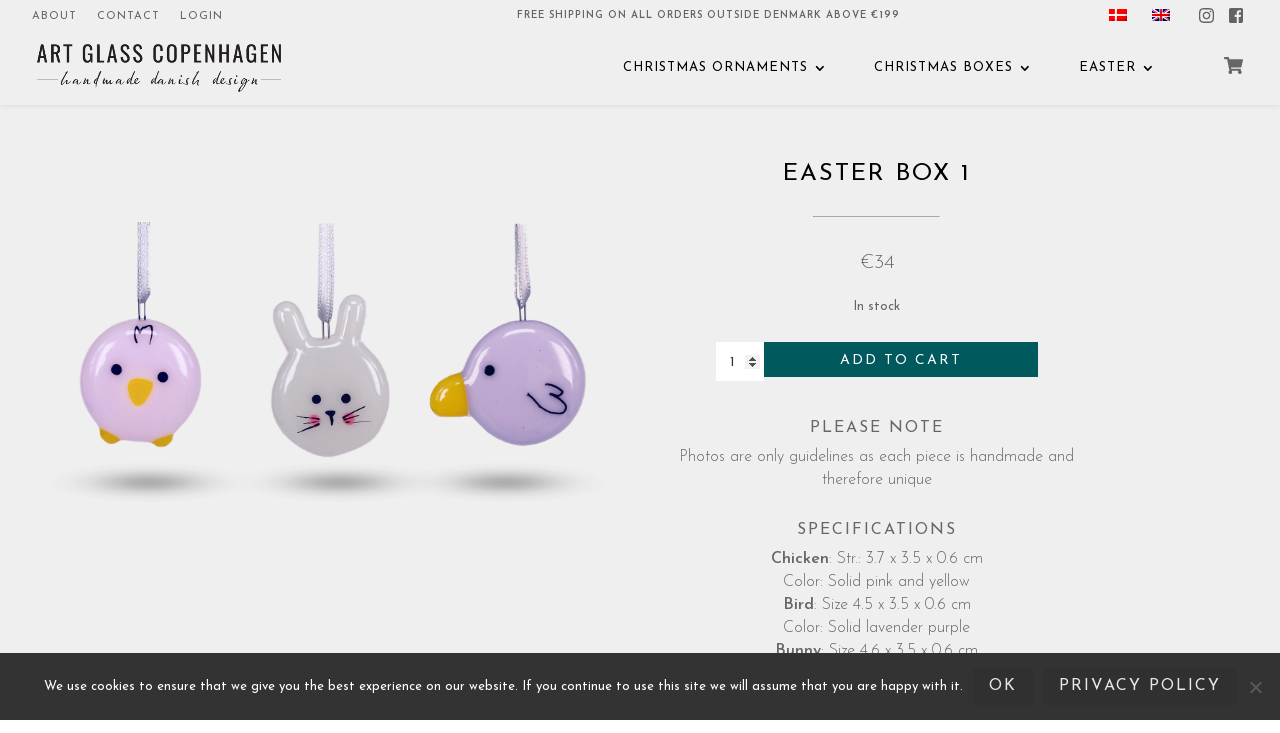

--- FILE ---
content_type: text/html; charset=UTF-8
request_url: https://artglasscopenhagen.com/product/easter-box-1-1/
body_size: 18867
content:
<!DOCTYPE html>

<!--[if IE 6]>

<html id="ie6" lang="en-US">

<![endif]-->

<!--[if IE 7]>

<html id="ie7" lang="en-US">

<![endif]-->

<!--[if IE 8]>

<html id="ie8" lang="en-US">

<![endif]-->

<!--[if !(IE 6) | !(IE 7) | !(IE 8)  ]><!-->

<html lang="en-US">

<!--<![endif]-->

<head>

	<meta charset="UTF-8" />

	
	
	


	<meta http-equiv="X-UA-Compatible" content="IE=edge">


	<link rel="pingback" href="https://artglasscopenhagen.com/xmlrpc.php" />

	<link href="https://fonts.googleapis.com/css?family=Josefin+Sans:300,400,600" rel="stylesheet">



	
	<!--[if lt IE 9]>

	<script src="https://artglasscopenhagen.com/wp-content/themes/Divi/js/html5.js" type="text/javascript"></script>

	<![endif]-->



	<script type="text/javascript">

		document.documentElement.className = 'js';

	</script>

	<script defer src="https://use.fontawesome.com/releases/v5.0.6/js/all.js"></script>

	<script src="https://ajax.googleapis.com/ajax/libs/jquery/3.3.1/jquery.min.js"></script>

	

	<!-- Global site tag (gtag.js) - Google Analytics -->

	<script async src="https://www.googletagmanager.com/gtag/js?id=UA-122251094-1"></script>

	<script>

	  window.dataLayer = window.dataLayer || [];

	  function gtag(){dataLayer.push(arguments);}

	  gtag('js', new Date());

	

	  gtag('config', 'UA-122251094-1');

	</script>

	<script>

	$( document ).ready(function() {

		$(".fwidget").addClass("et_pb_animation_top et-animated et-waypoint");

		

		$(".collections-img").hover(function(){

			$(this).children(".collection-img-overlay").fadeToggle();

		});

		$("#close-cart").click(function(){

			$(".product-added-text-wrapper").fadeOut();

		});

		window.setInterval(function(){

			$(".subtotal-here").append($(".extra-subtotal-price").html());

		  }, 5000);

		jQuery('document').ready(function($){

			$('[title]').removeAttr('title');

		});

		

		$(".close-dialog").click(function() {

				 $(".popup-wrapper").fadeOut(500);

				 sessionStorage["PopupShown"] = 'yes'; //Save in the sessionStorage if the modal has been shown

			});

			if(sessionStorage["PopupShown"] != 'yes'){ 

				setTimeout(function(){

					jQuery('.popup-wrapper').fadeIn();

				}, 1000);

				setTimeout(function(){

					$(".popup-box").addClass("visible");

				}, 1300);

			}

		

		$('li.product a').each(function() {

			if ($(this).text() == 'Add to cart')

				$(this).text('');

			if ($(this).text() == 'Tilføj til kurv')

				$(this).text('');

		});

 

		$(".please-note").click(function(){

			$(this).css("font-weight","normal");

			$(this).siblings().css("font-weight","100");

			$(".woocommerce-product-details").children().hide();

			$(".woocommerce-product-please-note").slideDown();

		});

		$(".description").click(function(){

			$(this).css("font-weight","normal");

			$(this).siblings().css("font-weight","100");

			$(".woocommerce-product-details").children().hide();

			$(".woocommerce-product-details__short-description").slideDown();

		});

		$(".specifications").click(function(){

			$(this).css("font-weight","normal");

			$(this).siblings().css("font-weight","100");

			$(".woocommerce-product-details").children().hide();

			$(".woocommerce-product-specifications").slideDown();

		});

		$(".added_to_cart.wc-forward").text('New text');

		//$("a.add_to_cart_button").click(function(){

		//	// $("#patience-wrapper").fadeIn();

		//	$(this).addClass("animated");

		//	setTimeout(function() {

		//		window.location.reload();

		//	 }, 1000);

		//});

		$("a.product_type_variable").text('');

		function sbiResize() {

			setTimeout(function(){

			  jQuery('.sbi').each(function() {

				jQuery(this).find('.sbi_photo').css('height', jQuery(this).find('.sbi_photo').eq(0).innerWidth() );

			  });

			}, 501);

		  }sbiResize();

		  

		  jQuery(window).resize(function(){

			sbiResize();

		  });

	});

	</script>

	<!-- Facebook Pixel Code -->

<script>

!function(f,b,e,v,n,t,s)

{if(f.fbq)return;n=f.fbq=function(){n.callMethod?

n.callMethod.apply(n,arguments):n.queue.push(arguments)};

if(!f._fbq)f._fbq=n;n.push=n;n.loaded=!0;n.version='2.0';

n.queue=[];t=b.createElement(e);t.async=!0;

t.src=v;s=b.getElementsByTagName(e)[0];

s.parentNode.insertBefore(t,s)}(window,document,'script',

'https://connect.facebook.net/en_US/fbevents.js');

 fbq('init', '200954818154613'); 

fbq('track', 'PageView');

</script>

<noscript>

 <img height="1" width="1" 

src="https://www.facebook.com/tr?id=200954818154613&ev=PageView

&noscript=1"/>

</noscript>

<!-- End Facebook Pixel Code -->

<!-- Facebook Pixel Code -->

<script>

!function(f,b,e,v,n,t,s)

{if(f.fbq)return;n=f.fbq=function(){n.callMethod?

n.callMethod.apply(n,arguments):n.queue.push(arguments)};

if(!f._fbq)f._fbq=n;n.push=n;n.loaded=!0;n.version='2.0';

n.queue=[];t=b.createElement(e);t.async=!0;

t.src=v;s=b.getElementsByTagName(e)[0];

s.parentNode.insertBefore(t,s)}(window,document,'script',

'https://connect.facebook.net/en_US/fbevents.js');

 fbq('init', '200954818154613'); 

fbq('track', 'PageView');

</script>

<noscript>

 <img height="1" width="1" 

src="https://www.facebook.com/tr?id=200954818154613&ev=PageView

&noscript=1"/>

</noscript>

<!-- End Facebook Pixel Code -->

	<meta name='robots' content='index, follow, max-image-preview:large, max-snippet:-1, max-video-preview:-1' />
	<style>img:is([sizes="auto" i], [sizes^="auto," i]) { contain-intrinsic-size: 3000px 1500px }</style>
	<link rel="alternate" hreflang="da" href="https://artglasscopenhagen.com/da/produkt/paaskeaeske-1-2/" />
<link rel="alternate" hreflang="en" href="https://artglasscopenhagen.com/product/easter-box-1-1/" />
<link rel="alternate" hreflang="x-default" href="https://artglasscopenhagen.com/product/easter-box-1-1/" />
<script type="text/javascript">
			let jqueryParams=[],jQuery=function(r){return jqueryParams=[...jqueryParams,r],jQuery},$=function(r){return jqueryParams=[...jqueryParams,r],$};window.jQuery=jQuery,window.$=jQuery;let customHeadScripts=!1;jQuery.fn=jQuery.prototype={},$.fn=jQuery.prototype={},jQuery.noConflict=function(r){if(window.jQuery)return jQuery=window.jQuery,$=window.jQuery,customHeadScripts=!0,jQuery.noConflict},jQuery.ready=function(r){jqueryParams=[...jqueryParams,r]},$.ready=function(r){jqueryParams=[...jqueryParams,r]},jQuery.load=function(r){jqueryParams=[...jqueryParams,r]},$.load=function(r){jqueryParams=[...jqueryParams,r]},jQuery.fn.ready=function(r){jqueryParams=[...jqueryParams,r]},$.fn.ready=function(r){jqueryParams=[...jqueryParams,r]};</script>
	<!-- This site is optimized with the Yoast SEO plugin v26.0 - https://yoast.com/wordpress/plugins/seo/ -->
	<title>EASTER BOX 1 - Art Glass Copenhagen</title>
	<link rel="canonical" href="https://artglasscopenhagen.com/product/easter-box-1-1/" />
	<meta property="og:locale" content="en_US" />
	<meta property="og:type" content="article" />
	<meta property="og:title" content="EASTER BOX 1 - Art Glass Copenhagen" />
	<meta property="og:description" content="EASTER BOX 27" />
	<meta property="og:url" content="https://artglasscopenhagen.com/product/easter-box-1-1/" />
	<meta property="og:site_name" content="Art Glass Copenhagen" />
	<meta property="article:modified_time" content="2023-03-23T20:42:04+00:00" />
	<meta property="og:image" content="https://artglasscopenhagen.com/wp-content/uploads/2021/03/Pakketilbud_27-copy-1.png" />
	<meta property="og:image:width" content="1600" />
	<meta property="og:image:height" content="800" />
	<meta property="og:image:type" content="image/png" />
	<meta name="twitter:card" content="summary_large_image" />
	<script type="application/ld+json" class="yoast-schema-graph">{"@context":"https://schema.org","@graph":[{"@type":"WebPage","@id":"https://artglasscopenhagen.com/product/easter-box-1-1/","url":"https://artglasscopenhagen.com/product/easter-box-1-1/","name":"EASTER BOX 1 - Art Glass Copenhagen","isPartOf":{"@id":"https://artglasscopenhagen.com/#website"},"primaryImageOfPage":{"@id":"https://artglasscopenhagen.com/product/easter-box-1-1/#primaryimage"},"image":{"@id":"https://artglasscopenhagen.com/product/easter-box-1-1/#primaryimage"},"thumbnailUrl":"https://artglasscopenhagen.com/wp-content/uploads/2021/03/Pakketilbud_27-copy-1.png","datePublished":"2021-03-11T10:51:55+00:00","dateModified":"2023-03-23T20:42:04+00:00","breadcrumb":{"@id":"https://artglasscopenhagen.com/product/easter-box-1-1/#breadcrumb"},"inLanguage":"en-US","potentialAction":[{"@type":"ReadAction","target":["https://artglasscopenhagen.com/product/easter-box-1-1/"]}]},{"@type":"ImageObject","inLanguage":"en-US","@id":"https://artglasscopenhagen.com/product/easter-box-1-1/#primaryimage","url":"https://artglasscopenhagen.com/wp-content/uploads/2021/03/Pakketilbud_27-copy-1.png","contentUrl":"https://artglasscopenhagen.com/wp-content/uploads/2021/03/Pakketilbud_27-copy-1.png","width":1600,"height":800},{"@type":"BreadcrumbList","@id":"https://artglasscopenhagen.com/product/easter-box-1-1/#breadcrumb","itemListElement":[{"@type":"ListItem","position":1,"name":"Home","item":"https://artglasscopenhagen.com/"},{"@type":"ListItem","position":2,"name":"Shop","item":"https://artglasscopenhagen.com/shop/"},{"@type":"ListItem","position":3,"name":"EASTER BOX 1"}]},{"@type":"WebSite","@id":"https://artglasscopenhagen.com/#website","url":"https://artglasscopenhagen.com/","name":"Art Glass Copenhagen","description":"","potentialAction":[{"@type":"SearchAction","target":{"@type":"EntryPoint","urlTemplate":"https://artglasscopenhagen.com/?s={search_term_string}"},"query-input":{"@type":"PropertyValueSpecification","valueRequired":true,"valueName":"search_term_string"}}],"inLanguage":"en-US"}]}</script>
	<!-- / Yoast SEO plugin. -->


<link rel='dns-prefetch' href='//fonts.googleapis.com' />
<link rel="alternate" type="application/rss+xml" title="Art Glass Copenhagen &raquo; Feed" href="https://artglasscopenhagen.com/feed/" />
<link rel="alternate" type="application/rss+xml" title="Art Glass Copenhagen &raquo; Comments Feed" href="https://artglasscopenhagen.com/comments/feed/" />
<meta content="Divi Child Theme v.1.0.0" name="generator"/><link rel='stylesheet' id='dashicons-css' href='https://artglasscopenhagen.com/wp-includes/css/dashicons.min.css?ver=6.8.3' type='text/css' media='all' />
<link rel='stylesheet' id='wp-jquery-ui-dialog-css' href='https://artglasscopenhagen.com/wp-includes/css/jquery-ui-dialog.min.css?ver=6.8.3' type='text/css' media='all' />
<link rel='stylesheet' id='shipmondo-service-point-selector-block-style-css' href='https://artglasscopenhagen.com/wp-content/plugins/pakkelabels-for-woocommerce/public/build/blocks/service-point-selector/style-view.css?ver=4ffe73d575440c93dfc0' type='text/css' media='all' />
<link rel='stylesheet' id='sbi_styles-css' href='https://artglasscopenhagen.com/wp-content/plugins/instagram-feed/css/sbi-styles.min.css?ver=6.9.1' type='text/css' media='all' />
<link rel='stylesheet' id='wp-block-library-css' href='https://artglasscopenhagen.com/wp-includes/css/dist/block-library/style.min.css?ver=6.8.3' type='text/css' media='all' />
<style id='wp-block-library-theme-inline-css' type='text/css'>
.wp-block-audio :where(figcaption){color:#555;font-size:13px;text-align:center}.is-dark-theme .wp-block-audio :where(figcaption){color:#ffffffa6}.wp-block-audio{margin:0 0 1em}.wp-block-code{border:1px solid #ccc;border-radius:4px;font-family:Menlo,Consolas,monaco,monospace;padding:.8em 1em}.wp-block-embed :where(figcaption){color:#555;font-size:13px;text-align:center}.is-dark-theme .wp-block-embed :where(figcaption){color:#ffffffa6}.wp-block-embed{margin:0 0 1em}.blocks-gallery-caption{color:#555;font-size:13px;text-align:center}.is-dark-theme .blocks-gallery-caption{color:#ffffffa6}:root :where(.wp-block-image figcaption){color:#555;font-size:13px;text-align:center}.is-dark-theme :root :where(.wp-block-image figcaption){color:#ffffffa6}.wp-block-image{margin:0 0 1em}.wp-block-pullquote{border-bottom:4px solid;border-top:4px solid;color:currentColor;margin-bottom:1.75em}.wp-block-pullquote cite,.wp-block-pullquote footer,.wp-block-pullquote__citation{color:currentColor;font-size:.8125em;font-style:normal;text-transform:uppercase}.wp-block-quote{border-left:.25em solid;margin:0 0 1.75em;padding-left:1em}.wp-block-quote cite,.wp-block-quote footer{color:currentColor;font-size:.8125em;font-style:normal;position:relative}.wp-block-quote:where(.has-text-align-right){border-left:none;border-right:.25em solid;padding-left:0;padding-right:1em}.wp-block-quote:where(.has-text-align-center){border:none;padding-left:0}.wp-block-quote.is-large,.wp-block-quote.is-style-large,.wp-block-quote:where(.is-style-plain){border:none}.wp-block-search .wp-block-search__label{font-weight:700}.wp-block-search__button{border:1px solid #ccc;padding:.375em .625em}:where(.wp-block-group.has-background){padding:1.25em 2.375em}.wp-block-separator.has-css-opacity{opacity:.4}.wp-block-separator{border:none;border-bottom:2px solid;margin-left:auto;margin-right:auto}.wp-block-separator.has-alpha-channel-opacity{opacity:1}.wp-block-separator:not(.is-style-wide):not(.is-style-dots){width:100px}.wp-block-separator.has-background:not(.is-style-dots){border-bottom:none;height:1px}.wp-block-separator.has-background:not(.is-style-wide):not(.is-style-dots){height:2px}.wp-block-table{margin:0 0 1em}.wp-block-table td,.wp-block-table th{word-break:normal}.wp-block-table :where(figcaption){color:#555;font-size:13px;text-align:center}.is-dark-theme .wp-block-table :where(figcaption){color:#ffffffa6}.wp-block-video :where(figcaption){color:#555;font-size:13px;text-align:center}.is-dark-theme .wp-block-video :where(figcaption){color:#ffffffa6}.wp-block-video{margin:0 0 1em}:root :where(.wp-block-template-part.has-background){margin-bottom:0;margin-top:0;padding:1.25em 2.375em}
</style>
<style id='global-styles-inline-css' type='text/css'>
:root{--wp--preset--aspect-ratio--square: 1;--wp--preset--aspect-ratio--4-3: 4/3;--wp--preset--aspect-ratio--3-4: 3/4;--wp--preset--aspect-ratio--3-2: 3/2;--wp--preset--aspect-ratio--2-3: 2/3;--wp--preset--aspect-ratio--16-9: 16/9;--wp--preset--aspect-ratio--9-16: 9/16;--wp--preset--color--black: #000000;--wp--preset--color--cyan-bluish-gray: #abb8c3;--wp--preset--color--white: #ffffff;--wp--preset--color--pale-pink: #f78da7;--wp--preset--color--vivid-red: #cf2e2e;--wp--preset--color--luminous-vivid-orange: #ff6900;--wp--preset--color--luminous-vivid-amber: #fcb900;--wp--preset--color--light-green-cyan: #7bdcb5;--wp--preset--color--vivid-green-cyan: #00d084;--wp--preset--color--pale-cyan-blue: #8ed1fc;--wp--preset--color--vivid-cyan-blue: #0693e3;--wp--preset--color--vivid-purple: #9b51e0;--wp--preset--gradient--vivid-cyan-blue-to-vivid-purple: linear-gradient(135deg,rgba(6,147,227,1) 0%,rgb(155,81,224) 100%);--wp--preset--gradient--light-green-cyan-to-vivid-green-cyan: linear-gradient(135deg,rgb(122,220,180) 0%,rgb(0,208,130) 100%);--wp--preset--gradient--luminous-vivid-amber-to-luminous-vivid-orange: linear-gradient(135deg,rgba(252,185,0,1) 0%,rgba(255,105,0,1) 100%);--wp--preset--gradient--luminous-vivid-orange-to-vivid-red: linear-gradient(135deg,rgba(255,105,0,1) 0%,rgb(207,46,46) 100%);--wp--preset--gradient--very-light-gray-to-cyan-bluish-gray: linear-gradient(135deg,rgb(238,238,238) 0%,rgb(169,184,195) 100%);--wp--preset--gradient--cool-to-warm-spectrum: linear-gradient(135deg,rgb(74,234,220) 0%,rgb(151,120,209) 20%,rgb(207,42,186) 40%,rgb(238,44,130) 60%,rgb(251,105,98) 80%,rgb(254,248,76) 100%);--wp--preset--gradient--blush-light-purple: linear-gradient(135deg,rgb(255,206,236) 0%,rgb(152,150,240) 100%);--wp--preset--gradient--blush-bordeaux: linear-gradient(135deg,rgb(254,205,165) 0%,rgb(254,45,45) 50%,rgb(107,0,62) 100%);--wp--preset--gradient--luminous-dusk: linear-gradient(135deg,rgb(255,203,112) 0%,rgb(199,81,192) 50%,rgb(65,88,208) 100%);--wp--preset--gradient--pale-ocean: linear-gradient(135deg,rgb(255,245,203) 0%,rgb(182,227,212) 50%,rgb(51,167,181) 100%);--wp--preset--gradient--electric-grass: linear-gradient(135deg,rgb(202,248,128) 0%,rgb(113,206,126) 100%);--wp--preset--gradient--midnight: linear-gradient(135deg,rgb(2,3,129) 0%,rgb(40,116,252) 100%);--wp--preset--font-size--small: 13px;--wp--preset--font-size--medium: 20px;--wp--preset--font-size--large: 36px;--wp--preset--font-size--x-large: 42px;--wp--preset--spacing--20: 0.44rem;--wp--preset--spacing--30: 0.67rem;--wp--preset--spacing--40: 1rem;--wp--preset--spacing--50: 1.5rem;--wp--preset--spacing--60: 2.25rem;--wp--preset--spacing--70: 3.38rem;--wp--preset--spacing--80: 5.06rem;--wp--preset--shadow--natural: 6px 6px 9px rgba(0, 0, 0, 0.2);--wp--preset--shadow--deep: 12px 12px 50px rgba(0, 0, 0, 0.4);--wp--preset--shadow--sharp: 6px 6px 0px rgba(0, 0, 0, 0.2);--wp--preset--shadow--outlined: 6px 6px 0px -3px rgba(255, 255, 255, 1), 6px 6px rgba(0, 0, 0, 1);--wp--preset--shadow--crisp: 6px 6px 0px rgba(0, 0, 0, 1);}:root { --wp--style--global--content-size: 823px;--wp--style--global--wide-size: 1080px; }:where(body) { margin: 0; }.wp-site-blocks > .alignleft { float: left; margin-right: 2em; }.wp-site-blocks > .alignright { float: right; margin-left: 2em; }.wp-site-blocks > .aligncenter { justify-content: center; margin-left: auto; margin-right: auto; }:where(.is-layout-flex){gap: 0.5em;}:where(.is-layout-grid){gap: 0.5em;}.is-layout-flow > .alignleft{float: left;margin-inline-start: 0;margin-inline-end: 2em;}.is-layout-flow > .alignright{float: right;margin-inline-start: 2em;margin-inline-end: 0;}.is-layout-flow > .aligncenter{margin-left: auto !important;margin-right: auto !important;}.is-layout-constrained > .alignleft{float: left;margin-inline-start: 0;margin-inline-end: 2em;}.is-layout-constrained > .alignright{float: right;margin-inline-start: 2em;margin-inline-end: 0;}.is-layout-constrained > .aligncenter{margin-left: auto !important;margin-right: auto !important;}.is-layout-constrained > :where(:not(.alignleft):not(.alignright):not(.alignfull)){max-width: var(--wp--style--global--content-size);margin-left: auto !important;margin-right: auto !important;}.is-layout-constrained > .alignwide{max-width: var(--wp--style--global--wide-size);}body .is-layout-flex{display: flex;}.is-layout-flex{flex-wrap: wrap;align-items: center;}.is-layout-flex > :is(*, div){margin: 0;}body .is-layout-grid{display: grid;}.is-layout-grid > :is(*, div){margin: 0;}body{padding-top: 0px;padding-right: 0px;padding-bottom: 0px;padding-left: 0px;}a:where(:not(.wp-element-button)){text-decoration: underline;}:root :where(.wp-element-button, .wp-block-button__link){background-color: #32373c;border-width: 0;color: #fff;font-family: inherit;font-size: inherit;line-height: inherit;padding: calc(0.667em + 2px) calc(1.333em + 2px);text-decoration: none;}.has-black-color{color: var(--wp--preset--color--black) !important;}.has-cyan-bluish-gray-color{color: var(--wp--preset--color--cyan-bluish-gray) !important;}.has-white-color{color: var(--wp--preset--color--white) !important;}.has-pale-pink-color{color: var(--wp--preset--color--pale-pink) !important;}.has-vivid-red-color{color: var(--wp--preset--color--vivid-red) !important;}.has-luminous-vivid-orange-color{color: var(--wp--preset--color--luminous-vivid-orange) !important;}.has-luminous-vivid-amber-color{color: var(--wp--preset--color--luminous-vivid-amber) !important;}.has-light-green-cyan-color{color: var(--wp--preset--color--light-green-cyan) !important;}.has-vivid-green-cyan-color{color: var(--wp--preset--color--vivid-green-cyan) !important;}.has-pale-cyan-blue-color{color: var(--wp--preset--color--pale-cyan-blue) !important;}.has-vivid-cyan-blue-color{color: var(--wp--preset--color--vivid-cyan-blue) !important;}.has-vivid-purple-color{color: var(--wp--preset--color--vivid-purple) !important;}.has-black-background-color{background-color: var(--wp--preset--color--black) !important;}.has-cyan-bluish-gray-background-color{background-color: var(--wp--preset--color--cyan-bluish-gray) !important;}.has-white-background-color{background-color: var(--wp--preset--color--white) !important;}.has-pale-pink-background-color{background-color: var(--wp--preset--color--pale-pink) !important;}.has-vivid-red-background-color{background-color: var(--wp--preset--color--vivid-red) !important;}.has-luminous-vivid-orange-background-color{background-color: var(--wp--preset--color--luminous-vivid-orange) !important;}.has-luminous-vivid-amber-background-color{background-color: var(--wp--preset--color--luminous-vivid-amber) !important;}.has-light-green-cyan-background-color{background-color: var(--wp--preset--color--light-green-cyan) !important;}.has-vivid-green-cyan-background-color{background-color: var(--wp--preset--color--vivid-green-cyan) !important;}.has-pale-cyan-blue-background-color{background-color: var(--wp--preset--color--pale-cyan-blue) !important;}.has-vivid-cyan-blue-background-color{background-color: var(--wp--preset--color--vivid-cyan-blue) !important;}.has-vivid-purple-background-color{background-color: var(--wp--preset--color--vivid-purple) !important;}.has-black-border-color{border-color: var(--wp--preset--color--black) !important;}.has-cyan-bluish-gray-border-color{border-color: var(--wp--preset--color--cyan-bluish-gray) !important;}.has-white-border-color{border-color: var(--wp--preset--color--white) !important;}.has-pale-pink-border-color{border-color: var(--wp--preset--color--pale-pink) !important;}.has-vivid-red-border-color{border-color: var(--wp--preset--color--vivid-red) !important;}.has-luminous-vivid-orange-border-color{border-color: var(--wp--preset--color--luminous-vivid-orange) !important;}.has-luminous-vivid-amber-border-color{border-color: var(--wp--preset--color--luminous-vivid-amber) !important;}.has-light-green-cyan-border-color{border-color: var(--wp--preset--color--light-green-cyan) !important;}.has-vivid-green-cyan-border-color{border-color: var(--wp--preset--color--vivid-green-cyan) !important;}.has-pale-cyan-blue-border-color{border-color: var(--wp--preset--color--pale-cyan-blue) !important;}.has-vivid-cyan-blue-border-color{border-color: var(--wp--preset--color--vivid-cyan-blue) !important;}.has-vivid-purple-border-color{border-color: var(--wp--preset--color--vivid-purple) !important;}.has-vivid-cyan-blue-to-vivid-purple-gradient-background{background: var(--wp--preset--gradient--vivid-cyan-blue-to-vivid-purple) !important;}.has-light-green-cyan-to-vivid-green-cyan-gradient-background{background: var(--wp--preset--gradient--light-green-cyan-to-vivid-green-cyan) !important;}.has-luminous-vivid-amber-to-luminous-vivid-orange-gradient-background{background: var(--wp--preset--gradient--luminous-vivid-amber-to-luminous-vivid-orange) !important;}.has-luminous-vivid-orange-to-vivid-red-gradient-background{background: var(--wp--preset--gradient--luminous-vivid-orange-to-vivid-red) !important;}.has-very-light-gray-to-cyan-bluish-gray-gradient-background{background: var(--wp--preset--gradient--very-light-gray-to-cyan-bluish-gray) !important;}.has-cool-to-warm-spectrum-gradient-background{background: var(--wp--preset--gradient--cool-to-warm-spectrum) !important;}.has-blush-light-purple-gradient-background{background: var(--wp--preset--gradient--blush-light-purple) !important;}.has-blush-bordeaux-gradient-background{background: var(--wp--preset--gradient--blush-bordeaux) !important;}.has-luminous-dusk-gradient-background{background: var(--wp--preset--gradient--luminous-dusk) !important;}.has-pale-ocean-gradient-background{background: var(--wp--preset--gradient--pale-ocean) !important;}.has-electric-grass-gradient-background{background: var(--wp--preset--gradient--electric-grass) !important;}.has-midnight-gradient-background{background: var(--wp--preset--gradient--midnight) !important;}.has-small-font-size{font-size: var(--wp--preset--font-size--small) !important;}.has-medium-font-size{font-size: var(--wp--preset--font-size--medium) !important;}.has-large-font-size{font-size: var(--wp--preset--font-size--large) !important;}.has-x-large-font-size{font-size: var(--wp--preset--font-size--x-large) !important;}
:where(.wp-block-post-template.is-layout-flex){gap: 1.25em;}:where(.wp-block-post-template.is-layout-grid){gap: 1.25em;}
:where(.wp-block-columns.is-layout-flex){gap: 2em;}:where(.wp-block-columns.is-layout-grid){gap: 2em;}
:root :where(.wp-block-pullquote){font-size: 1.5em;line-height: 1.6;}
</style>
<link rel='stylesheet' id='typed-cursor-css' href='https://artglasscopenhagen.com/wp-content/plugins/animated-typing-effect/assets/css/cursor.css?ver=6.8.3' type='text/css' media='all' />
<link rel='stylesheet' id='cookie-notice-front-css' href='https://artglasscopenhagen.com/wp-content/plugins/cookie-notice/css/front.min.css?ver=2.5.7' type='text/css' media='all' />
<link rel='stylesheet' id='wc-aelia-cs-frontend-css' href='https://artglasscopenhagen.com/wp-content/plugins/woocommerce-aelia-currencyswitcher/src/design/css/frontend.css?ver=4.9.14.210215' type='text/css' media='all' />
<link rel='stylesheet' id='photoswipe-css' href='https://artglasscopenhagen.com/wp-content/plugins/woocommerce/assets/css/photoswipe/photoswipe.min.css?ver=10.2.3' type='text/css' media='all' />
<link rel='stylesheet' id='photoswipe-default-skin-css' href='https://artglasscopenhagen.com/wp-content/plugins/woocommerce/assets/css/photoswipe/default-skin/default-skin.min.css?ver=10.2.3' type='text/css' media='all' />
<link rel='stylesheet' id='woocommerce-layout-css' href='https://artglasscopenhagen.com/wp-content/plugins/woocommerce/assets/css/woocommerce-layout.css?ver=10.2.3' type='text/css' media='all' />
<link rel='stylesheet' id='woocommerce-smallscreen-css' href='https://artglasscopenhagen.com/wp-content/plugins/woocommerce/assets/css/woocommerce-smallscreen.css?ver=10.2.3' type='text/css' media='only screen and (max-width: 768px)' />
<link rel='stylesheet' id='woocommerce-general-css' href='https://artglasscopenhagen.com/wp-content/plugins/woocommerce/assets/css/woocommerce.css?ver=10.2.3' type='text/css' media='all' />
<style id='woocommerce-inline-inline-css' type='text/css'>
.woocommerce form .form-row .required { visibility: visible; }
</style>
<link rel='stylesheet' id='bambora_online_classic_front_style-css' href='https://artglasscopenhagen.com/wp-content/plugins/bambora-online-classic/style/bambora-online-classic-front.css?ver=6.8.3' type='text/css' media='all' />
<link rel='stylesheet' id='wpml-legacy-horizontal-list-0-css' href='https://artglasscopenhagen.com/wp-content/plugins/sitepress-multilingual-cms/templates/language-switchers/legacy-list-horizontal/style.min.css?ver=1' type='text/css' media='all' />
<link rel='stylesheet' id='swatches-and-photos-css' href='https://artglasscopenhagen.com/wp-content/plugins/woocommerce-variation-swatches-and-photos/assets/css/swatches-and-photos.css?ver=3.0.6' type='text/css' media='all' />
<link rel='stylesheet' id='brands-styles-css' href='https://artglasscopenhagen.com/wp-content/plugins/woocommerce/assets/css/brands.css?ver=10.2.3' type='text/css' media='all' />
<link rel='stylesheet' id='select2-css' href='https://artglasscopenhagen.com/wp-content/plugins/woocommerce/assets/css/select2.css?ver=10.2.3' type='text/css' media='all' />
<link rel='stylesheet' id='xoo-wsc-fonts-css' href='https://artglasscopenhagen.com/wp-content/plugins/woocommerce-side-cart-premium/assets/css/xoo-wsc-fonts.css?ver=3.2' type='text/css' media='all' />
<link rel='stylesheet' id='xoo-wsc-style-css' href='https://artglasscopenhagen.com/wp-content/plugins/woocommerce-side-cart-premium/assets/css/xoo-wsc-style.css?ver=3.2' type='text/css' media='all' />
<style id='xoo-wsc-style-inline-css' type='text/css'>

.xoo-wsc-sp-left-col img{
	max-width: 80px;
}
.xoo-wsc-sp-left-col{
	min-width: 80px;
}

.xoo-wsc-sp-right-col{
	font-size: 14px;
}

.xoo-wsc-sp-container{
	background-color: #eee;
}



.xoo-wsc-ft-buttons-cont a.xoo-wsc-ft-btn, .xoo-wsc-markup .xoo-wsc-btn, .xoo-wsc-markup .woocommerce-shipping-calculator button[type="submit"] {
	background-color: #000000;
	color: #ffffff;
	border: 2px solid #ffffff;
	padding: 10px 20px;
}

.xoo-wsc-ft-buttons-cont a.xoo-wsc-ft-btn:hover, .xoo-wsc-markup .xoo-wsc-btn:hover, .xoo-wsc-markup .woocommerce-shipping-calculator button[type="submit"]:hover {
	background-color: #ffffff;
	color: #000000;
	border: 2px solid #000000;
}


 

.xoo-wsc-footer{
	background-color: #ffffff;
	color: #000000;
	padding: 18px;
}

.xoo-wsc-footer, .xoo-wsc-footer a, .xoo-wsc-footer .amount{
	font-size: 14px;
}

.xoo-wsc-ft-buttons-cont{
	grid-template-columns: auto;
}

.xoo-wsc-basket{
	bottom: 12px;
	right: 0px;
	background-color: #ffffff;
	color: #000000;
	box-shadow: 0 1px 4px 0;
	border-radius: 50%}


.xoo-wsc-bki{
	font-size: 30px}

.xoo-wsc-items-count{
	top: -12px;
	left: -12px;
}

.xoo-wsc-items-count{
	background-color: #000000;
	color: #ffffff;
}

.xoo-wsc-container, .xoo-wsc-slider{
	max-width: 560px;
	right: -560px;
	top: 0;bottom: 0;
	bottom: 0;
	font-family: }


.xoo-wsc-cart-active .xoo-wsc-container, .xoo-wsc-slider-active .xoo-wsc-slider{
	right: 0;
}


.xoo-wsc-cart-active .xoo-wsc-basket{
	right: 560px;
}

.xoo-wsc-slider{
	right: -560px;
}

span.xoo-wsch-close {
    font-size: 16px;
    right: 10px;
}

.xoo-wsch-top{
	justify-content: center;
}

.xoo-wsch-text{
	font-size: 20px;
}

.xoo-wsc-header{
	color: #000000;
	background-color: #ffffff;
}

.xoo-wsc-sb-bar > span{
	background-color: #1e73be;
}

.xoo-wsc-body{
	background-color: #ffffff;
}

.xoo-wsc-body, .xoo-wsc-body span.amount, .xoo-wsc-body a{
	font-size: 14px;
	color: #000000;
}

.xoo-wsc-product{
	padding: 18px 18px 10px;
}

.xoo-wsc-img-col{
	width: 30%;
}
.xoo-wsc-sum-col{
	width: 70%;
}

.xoo-wsc-sum-col{
	justify-content: flex-start;
}

/***** Quantity *****/

.xoo-wsc-qty-box{
	max-width: 75px;
}

.xoo-wsc-qty-box.xoo-wsc-qtb-square{
	border-color: #000000;
}

input[type="number"].xoo-wsc-qty{
	border-color: #000000;
	background-color: #ffffff;
	color: #000000;
	height: 28px;
	line-height: 28px;
}

input[type="number"].xoo-wsc-qty, .xoo-wsc-qtb-square{
	border-width: 1px;
	border-style: solid;
}
.xoo-wsc-chng{
	background-color: #ffffff;
	color: #000000;
}

/** Shortcode **/
.xoo-wsc-sc-count{
	background-color: #000000;
	color: #ffffff;
}

.xoo-wsc-sc-bki{
	font-size: 28px;
	color: 28;
}
.xoo-wsc-sc-cont{
	color: #000000;
}



</style>
<link rel='stylesheet' id='et-divi-open-sans-css' href='https://fonts.googleapis.com/css?family=Open+Sans:300italic,400italic,600italic,700italic,800italic,400,300,600,700,800&#038;subset=latin,latin-ext&#038;display=swap' type='text/css' media='all' />
<link rel='stylesheet' id='divi-style-parent-css' href='https://artglasscopenhagen.com/wp-content/themes/Divi/style-static.min.css?ver=4.17.6' type='text/css' media='all' />
<link rel='stylesheet' id='divi-style-css' href='https://artglasscopenhagen.com/wp-content/themes/divi-child/style.css?ver=4.17.6' type='text/css' media='all' />
<script type="text/javascript" src="https://artglasscopenhagen.com/wp-includes/js/jquery/jquery.min.js?ver=3.7.1" id="jquery-core-js"></script>
<script type="text/javascript" src="https://artglasscopenhagen.com/wp-includes/js/jquery/jquery-migrate.min.js?ver=3.4.1" id="jquery-migrate-js"></script>
<script type="text/javascript" id="jquery-js-after">
/* <![CDATA[ */
jqueryParams.length&&$.each(jqueryParams,function(e,r){if("function"==typeof r){var n=String(r);n.replace("$","jQuery");var a=new Function("return "+n)();$(document).ready(a)}});
/* ]]> */
</script>
<script type="text/javascript" id="wpml-cookie-js-extra">
/* <![CDATA[ */
var wpml_cookies = {"wp-wpml_current_language":{"value":"en","expires":1,"path":"\/"}};
var wpml_cookies = {"wp-wpml_current_language":{"value":"en","expires":1,"path":"\/"}};
/* ]]> */
</script>
<script type="text/javascript" src="https://artglasscopenhagen.com/wp-content/plugins/sitepress-multilingual-cms/res/js/cookies/language-cookie.js?ver=4.6.12" id="wpml-cookie-js" defer="defer" data-wp-strategy="defer"></script>
<script type="text/javascript" src="https://artglasscopenhagen.com/wp-content/plugins/woocommerce/assets/js/jquery-blockui/jquery.blockUI.min.js?ver=2.7.0-wc.10.2.3" id="jquery-blockui-js" defer="defer" data-wp-strategy="defer"></script>
<script type="text/javascript" id="wc-add-to-cart-js-extra">
/* <![CDATA[ */
var wc_add_to_cart_params = {"ajax_url":"\/wp-admin\/admin-ajax.php","wc_ajax_url":"\/?wc-ajax=%%endpoint%%","i18n_view_cart":"View cart","cart_url":"https:\/\/artglasscopenhagen.com\/cart\/","is_cart":"","cart_redirect_after_add":"no"};
/* ]]> */
</script>
<script type="text/javascript" src="https://artglasscopenhagen.com/wp-content/plugins/woocommerce/assets/js/frontend/add-to-cart.min.js?ver=10.2.3" id="wc-add-to-cart-js" defer="defer" data-wp-strategy="defer"></script>
<script type="text/javascript" src="https://artglasscopenhagen.com/wp-content/plugins/woocommerce/assets/js/zoom/jquery.zoom.min.js?ver=1.7.21-wc.10.2.3" id="zoom-js" defer="defer" data-wp-strategy="defer"></script>
<script type="text/javascript" src="https://artglasscopenhagen.com/wp-content/plugins/woocommerce/assets/js/flexslider/jquery.flexslider.min.js?ver=2.7.2-wc.10.2.3" id="flexslider-js" defer="defer" data-wp-strategy="defer"></script>
<script type="text/javascript" src="https://artglasscopenhagen.com/wp-content/plugins/woocommerce/assets/js/photoswipe/photoswipe.min.js?ver=4.1.1-wc.10.2.3" id="photoswipe-js" defer="defer" data-wp-strategy="defer"></script>
<script type="text/javascript" src="https://artglasscopenhagen.com/wp-content/plugins/woocommerce/assets/js/photoswipe/photoswipe-ui-default.min.js?ver=4.1.1-wc.10.2.3" id="photoswipe-ui-default-js" defer="defer" data-wp-strategy="defer"></script>
<script type="text/javascript" id="wc-single-product-js-extra">
/* <![CDATA[ */
var wc_single_product_params = {"i18n_required_rating_text":"Please select a rating","i18n_rating_options":["1 of 5 stars","2 of 5 stars","3 of 5 stars","4 of 5 stars","5 of 5 stars"],"i18n_product_gallery_trigger_text":"View full-screen image gallery","review_rating_required":"yes","flexslider":{"rtl":false,"animation":"slide","smoothHeight":true,"directionNav":false,"controlNav":"thumbnails","slideshow":false,"animationSpeed":500,"animationLoop":false,"allowOneSlide":false},"zoom_enabled":"1","zoom_options":[],"photoswipe_enabled":"1","photoswipe_options":{"shareEl":false,"closeOnScroll":false,"history":false,"hideAnimationDuration":0,"showAnimationDuration":0},"flexslider_enabled":"1"};
/* ]]> */
</script>
<script type="text/javascript" src="https://artglasscopenhagen.com/wp-content/plugins/woocommerce/assets/js/frontend/single-product.min.js?ver=10.2.3" id="wc-single-product-js" defer="defer" data-wp-strategy="defer"></script>
<script type="text/javascript" src="https://artglasscopenhagen.com/wp-content/plugins/woocommerce/assets/js/js-cookie/js.cookie.min.js?ver=2.1.4-wc.10.2.3" id="js-cookie-js" defer="defer" data-wp-strategy="defer"></script>
<script type="text/javascript" id="woocommerce-js-extra">
/* <![CDATA[ */
var woocommerce_params = {"ajax_url":"\/wp-admin\/admin-ajax.php","wc_ajax_url":"\/?wc-ajax=%%endpoint%%","i18n_password_show":"Show password","i18n_password_hide":"Hide password"};
/* ]]> */
</script>
<script type="text/javascript" src="https://artglasscopenhagen.com/wp-content/plugins/woocommerce/assets/js/frontend/woocommerce.min.js?ver=10.2.3" id="woocommerce-js" defer="defer" data-wp-strategy="defer"></script>
<link rel="https://api.w.org/" href="https://artglasscopenhagen.com/wp-json/" /><link rel="alternate" title="JSON" type="application/json" href="https://artglasscopenhagen.com/wp-json/wp/v2/product/9450" /><link rel="EditURI" type="application/rsd+xml" title="RSD" href="https://artglasscopenhagen.com/xmlrpc.php?rsd" />
<meta name="generator" content="WordPress 6.8.3" />
<meta name="generator" content="WooCommerce 10.2.3" />
<link rel='shortlink' href='https://artglasscopenhagen.com/?p=9450' />
<link rel="alternate" title="oEmbed (JSON)" type="application/json+oembed" href="https://artglasscopenhagen.com/wp-json/oembed/1.0/embed?url=https%3A%2F%2Fartglasscopenhagen.com%2Fproduct%2Feaster-box-1-1%2F" />
<link rel="alternate" title="oEmbed (XML)" type="text/xml+oembed" href="https://artglasscopenhagen.com/wp-json/oembed/1.0/embed?url=https%3A%2F%2Fartglasscopenhagen.com%2Fproduct%2Feaster-box-1-1%2F&#038;format=xml" />
<meta name="generator" content="WPML ver:4.6.12 stt:12,1;" />

<!-- This website runs the Product Feed PRO for WooCommerce by AdTribes.io plugin - version woocommercesea_option_installed_version -->
<meta name="viewport" content="width=device-width, initial-scale=1.0, maximum-scale=1.0, user-scalable=0" /><link rel="shortcut icon" href="https://artglasscopenhagen.com/wp-content/uploads/2018/11/favicon.png" />	<noscript><style>.woocommerce-product-gallery{ opacity: 1 !important; }</style></noscript>
	<link rel="stylesheet" id="et-divi-customizer-global-cached-inline-styles" href="https://artglasscopenhagen.com/wp-content/et-cache/global/et-divi-customizer-global.min.css?ver=1768517849" /><style id="et-critical-inline-css"></style>

</head>

<body data-rsssl=1 class="wp-singular product-template-default single single-product postid-9450 wp-theme-Divi wp-child-theme-divi-child theme-Divi cookies-not-set woocommerce woocommerce-page woocommerce-no-js et_button_no_icon et_pb_button_helper_class et_fixed_nav et_show_nav et_secondary_nav_enabled et_secondary_nav_only_menu et_primary_nav_dropdown_animation_fade et_secondary_nav_dropdown_animation_fade et_header_style_left et_pb_footer_columns1 et_cover_background et_pb_gutter osx et_pb_gutters2 et_right_sidebar et_divi_theme retail et-db">



	
		<div id="page-container">

	



	
		<div id="top-header">

			<div class="container clearfix">



			


				<div id="et-secondary-menu">

				<ul id="et-secondary-nav" class="menu"><li class="menu-item menu-item-type-post_type menu-item-object-page menu-item-68"><a href="https://artglasscopenhagen.com/about/">About</a></li>
<li class="menu-item menu-item-type-post_type menu-item-object-page menu-item-67"><a href="https://artglasscopenhagen.com/contact/">Contact</a></li>
<li class="menu-item menu-item-type-custom menu-item-object-custom menu-item-10041"><a href="https://artglasscopenhagen.com/my-account/?aelia_cs_currency=DKK">Login</a></li>
</ul>
				</div> <!-- #et-secondary-menu -->

				

				<div class="wpml-ls-statics-shortcode_actions wpml-ls wpml-ls-legacy-list-horizontal">

					<ul>

						<li class="wpml-ls-slot-shortcode_actions wpml-ls-item wpml-ls-item-da wpml-ls-current-language wpml-ls-first-item wpml-ls-item-legacy-list-horizontal">

							<a href="https://artglasscopenhagen.com/da/?aelia_cs_currency=DKK" class="wpml-ls-link"><img class="wpml-ls-flag" src="https://artglasscopenhagen.com/wp-content/plugins/sitepress-multilingual-cms/res/flags/da.png" alt="DK"></a>

						</li>

						<li class="wpml-ls-slot-shortcode_actions wpml-ls-item wpml-ls-item-en wpml-ls-last-item wpml-ls-item-legacy-list-horizontal">

							<a href="https://artglasscopenhagen.com/?aelia_cs_currency=EUR" class="wpml-ls-link"><img class="wpml-ls-flag" src="https://artglasscopenhagen.com/wp-content/plugins/sitepress-multilingual-cms/res/flags/en.png" alt="EN"></a>

						</li>

					</ul>

				</div>

				<div class="socials-header">

					<a href="https://www.instagram.com/artglasscopenhagen/" target="_blank"><i class="fab fa-instagram"></i></a>

					<a href="https://www.facebook.com/artglasscopenhagen/" target="_blank"><i class="fab fa-facebook-square"></i></a>

				</div>

				
					<div class="free-shipping-text">Free shipping on all orders outside Denmark above €<span class="number">199</span></div>

				
				
			</div> <!-- .container -->

		</div> <!-- #top-header -->

	


	


		<header id="main-header" data-height-onload="60">

			<div class="container clearfix et_menu_container">

			
				<div class="logo_container">

					<span class="logo_helper"></span>

					<a href="https://artglasscopenhagen.com/">

						<img src="https://artglasscopenhagen.com/wp-content/uploads/2018/11/logo.png" alt="Art Glass Copenhagen" id="logo" data-height-percentage="65" />

					</a>

				</div>

				<div id="et-top-navigation" data-height="60" data-fixed-height="60">

					
						<nav id="top-menu-nav">

						<ul id="top-menu" class="nav"><li id="menu-item-10608" class="mega-menu hide-wholesale menu-item menu-item-type-post_type menu-item-object-page menu-item-has-children menu-item-10608"><a href="https://artglasscopenhagen.com/christmas/">Christmas Ornaments</a>
<ul class="sub-menu">
	<li id="menu-item-10607" class="menu-item menu-item-type-post_type menu-item-object-page menu-item-10607"><a href="https://artglasscopenhagen.com/christmas/"><img src="https://artglasscopenhagen.com/wp-content/uploads/2021/10/boxes.jpg"></a></li>
	<li id="menu-item-10606" class="menu-item menu-item-type-post_type menu-item-object-page menu-item-10606"><a href="https://artglasscopenhagen.com/christmas/"><img src="https://artglasscopenhagen.com/wp-content/uploads/2021/10/classics.jpg">See all Christmas Ornaments</a></li>
	<li id="menu-item-10605" class="menu-item menu-item-type-post_type menu-item-object-page menu-item-10605"><a href="https://artglasscopenhagen.com/christmas/"><img src="https://artglasscopenhagen.com/wp-content/uploads/2021/10/Art-Glass-Copenhagen-90-of-207-Large.jpg"></a></li>
</ul>
</li>
<li id="menu-item-10601" class="mega-menu hide-wholesale menu-item menu-item-type-post_type menu-item-object-page menu-item-has-children menu-item-10601"><a href="https://artglasscopenhagen.com/christmas-boxes/">CHRISTMAS BOXES</a>
<ul class="sub-menu">
	<li id="menu-item-10602" class="menu-item menu-item-type-post_type menu-item-object-page menu-item-10602"><a href="https://artglasscopenhagen.com/christmas-boxes/"><img src="https://artglasscopenhagen.com/wp-content/uploads/2021/10/handpainted.jpg"></a></li>
	<li id="menu-item-10603" class="menu-item menu-item-type-post_type menu-item-object-page menu-item-10603"><a href="https://artglasscopenhagen.com/christmas-boxes/"><img src="https://artglasscopenhagen.com/wp-content/uploads/2021/10/boxes.jpg">See all Christmas Boxes</a></li>
	<li id="menu-item-10604" class="menu-item menu-item-type-post_type menu-item-object-page menu-item-10604"><a href="https://artglasscopenhagen.com/christmas-boxes/"><img src="https://artglasscopenhagen.com/wp-content/uploads/2021/10/pdf10-ny.jpg"></a></li>
</ul>
</li>
<li id="menu-item-10233" class="mega-menu hide-wholesale menu-item menu-item-type-taxonomy menu-item-object-collection current-product-ancestor current-menu-parent current-product-parent menu-item-has-children menu-item-10233"><a href="https://artglasscopenhagen.com/collection/easter-boxes/">EASTER</a>
<ul class="sub-menu">
	<li id="menu-item-10005" class="menu-item menu-item-type-taxonomy menu-item-object-collection menu-item-10005"><a href="https://artglasscopenhagen.com/collection/easter-singles/"><img src="https://artglasscopenhagen.com/wp-content/uploads/2021/10/paaske-singles.jpg">Easter Singles</a></li>
	<li id="menu-item-10022" class="hide-phone menu-item menu-item-type-custom menu-item-object-custom menu-item-10022"><a href="#"><img src="https://artglasscopenhagen.com/wp-content/uploads/2021/10/paaske.jpeg"></a></li>
	<li id="menu-item-10004" class="menu-item menu-item-type-taxonomy menu-item-object-collection current-product-ancestor current-menu-parent current-product-parent menu-item-10004"><a href="https://artglasscopenhagen.com/collection/easter-boxes/"><img src="https://artglasscopenhagen.com/wp-content/uploads/2021/10/paaske-pakker.jpg">Easter Boxes</a></li>
</ul>
</li>
</ul>
						</nav>

					
					<div class="woocommerce-menu-cart">

						
						<a href="https://artglasscopenhagen.com/cart/">

							<i class="fas fa-shopping-cart"></i>

						</a>

					</div>



					


					


					


					<div id="et_mobile_nav_menu">
				<div class="mobile_nav closed">
					<span class="select_page">Select Page</span>
					<span class="mobile_menu_bar mobile_menu_bar_toggle"></span>
				</div>
			</div>
				</div> <!-- #et-top-navigation -->

			</div> <!-- .container -->

			<div class="et_search_outer">

				<div class="container et_search_form_container">

					<form role="search" method="get" class="et-search-form" action="https://artglasscopenhagen.com/">

					<input type="search" class="et-search-field" placeholder="Search &hellip;" value="" name="s" title="Search for:" />
					</form>

					<span class="et_close_search_field"></span>

				</div>

			</div>

		</header> <!-- #main-header -->

		
		
			<div id="et-main-area" class="empty-cart">

		

		<!--

		<div id="patience-wrapper">

			<div class="patience-extra-wrapper">

				<i class="fas fa-spinner"></i>

				<p>Please wait ...</p>

			</div>

		</div>

		-->
	
		<div id="main-content">
			<div class="container">
				<div id="content-area" class="clearfix">
					<div id="left-area">
					
			<div class="woocommerce-notices-wrapper"></div><div id="product-9450" class="product type-product post-9450 status-publish first instock product_cat-easter-boxes has-post-thumbnail taxable shipping-taxable purchasable product-type-simple">

	<div class="clearfix"><div class="woocommerce-product-gallery woocommerce-product-gallery--with-images woocommerce-product-gallery--columns-4 images" data-columns="4" style="opacity: 0; transition: opacity .25s ease-in-out;">
	<figure class="woocommerce-product-gallery__wrapper">
		<div data-thumb="https://artglasscopenhagen.com/wp-content/uploads/2021/03/Pakketilbud_27-copy-1.png" class="woocommerce-product-gallery__image"><img width="1600" height="800" src="https://artglasscopenhagen.com/wp-content/uploads/2021/03/Pakketilbud_27-copy-1.png" class="attachment-shop_single size-shop_single wp-post-image" alt="" title="Pakketilbud_27 copy-1" data-caption="" data-src="https://artglasscopenhagen.com/wp-content/uploads/2021/03/Pakketilbud_27-copy-1.png" data-large_image="https://artglasscopenhagen.com/wp-content/uploads/2021/03/Pakketilbud_27-copy-1.png" data-large_image_width="1600" data-large_image_height="800" decoding="async" fetchpriority="high" srcset="https://artglasscopenhagen.com/wp-content/uploads/2021/03/Pakketilbud_27-copy-1.png 1600w, https://artglasscopenhagen.com/wp-content/uploads/2021/03/Pakketilbud_27-copy-1-1200x600.png 1200w" sizes="(max-width: 1600px) 100vw, 1600px" data-xooWscFly="fly" /></div>	</figure>
</div>

	<div class="summary entry-summary">
		<h1 class="product_title entry-title">EASTER BOX 1</h1><hr>
<script>
	$( document ).ready(function() {
		$(".test").click(function(){
			$(".product-added-text-wrapper").fadeOut();
		});
	});
</script><p class="price">
<span class="woocommerce-Price-amount amount"><bdi><span class="woocommerce-Price-currencySymbol">€</span>34</bdi></span></p><p class="stock in-stock">In stock</p>

	
	<form class="cart" action="https://artglasscopenhagen.com/product/easter-box-1-1/" method="post" enctype='multipart/form-data'>
		
		<div class="quantity">
		<label class="screen-reader-text" for="quantity_6970995293478">EASTER BOX 1 quantity</label>
	<input
		type="number"
				id="quantity_6970995293478"
		class="input-text qty text"
		name="quantity"
		value="1"
		aria-label="Product quantity"
				min="1"
					max="12"
							step="1"
			placeholder=""
			inputmode="numeric"
			autocomplete="off"
			/>
	</div>

		<button type="submit" name="add-to-cart" value="9450" class="single_add_to_cart_button button alt">Add to cart</button>

			</form>

	
<div class="woocommerce-product-details">
	<div class="woocommerce-product-please-note">
		<h3>Please note</h3>
		Photos are only guidelines as each piece is handmade and therefore unique		<h3 class="specifications-header">Specifications</h3>
		<p><strong>Chicken</strong>: Str.: 3.7 x 3.5 x 0.6 cm<br />
Color: Solid pink and yellow<br />
<strong>Bird</strong>: Size 4.5 x 3.5 x 0.6 cm<br />
Color: Solid lavender purple<br />
<strong>Bunny</strong>: Size 4.6 x 3.5 x 0.6 cm<br />
Color: Solid light gray<br />
<strong>Material</strong>: Glass<br />
<strong>Produced</strong>: Designed, handmade and hand painted in Copenhagen, Denmark.</p>
	</div>
</div>
<hr>	</div>

	</div>
	<section class="related products">

		<h2>You may also like</h2>

		<ul class="products columns-3">

			
				<li class="post-9446 product type-product status-publish has-post-thumbnail product_cat-easter-boxes collection-easter-boxes first instock taxable shipping-taxable purchasable product-type-simple">
	<a href="https://artglasscopenhagen.com/product/easter-box-7-2/" class="woocommerce-LoopProduct-link woocommerce-loop-product__link">						<span class="et_shop_image"><img width="1200" height="600" src="https://artglasscopenhagen.com/wp-content/uploads/2021/03/Pakketilbud_25-copy-1200x600.png" class="attachment-woocommerce_thumbnail size-woocommerce_thumbnail" alt="EASTER BOX 5" decoding="async" srcset="https://artglasscopenhagen.com/wp-content/uploads/2021/03/Pakketilbud_25-copy-1200x600.png 1200w, https://artglasscopenhagen.com/wp-content/uploads/2021/03/Pakketilbud_25-copy.png 1600w" sizes="(max-width: 1200px) 100vw, 1200px" data-xooWscFly="fly" /><span class="et_overlay"></span></span><h2 class="woocommerce-loop-product__title">EASTER BOX 5</h2>


	<span class="price">
		<span class="woocommerce-Price-amount amount"><bdi><span class="woocommerce-Price-currencySymbol">€</span>31</bdi></span>	</span>
<a href="/product/easter-box-1-1/?add-to-cart=9446" aria-describedby="woocommerce_loop_add_to_cart_link_describedby_9446" data-quantity="1" class="button product_type_simple add_to_cart_button ajax_add_to_cart" data-product_id="9446" data-product_sku="" aria-label="Add to cart: &ldquo;EASTER BOX 5&rdquo;" rel="nofollow" data-success_message="&ldquo;EASTER BOX 5&rdquo; has been added to your cart" role="button">Add to cart</a>	<span id="woocommerce_loop_add_to_cart_link_describedby_9446" class="screen-reader-text">
			</span>
</a></li>

			
		</ul>

	</section>


	<section class="related products" style="display: none;">

		<h2>You may also like</h2>

		<ul class="products columns-4">

			
				<li class="post-9452 product type-product status-publish has-post-thumbnail product_cat-easter-boxes collection-easter-boxes first instock taxable shipping-taxable purchasable product-type-simple">
	<a href="https://artglasscopenhagen.com/product/easter-box-16/" class="woocommerce-LoopProduct-link woocommerce-loop-product__link">						<span class="et_shop_image"><img width="1200" height="600" src="https://artglasscopenhagen.com/wp-content/uploads/2021/03/Pakketilbud_28-copy-1-1200x600.png" class="attachment-woocommerce_thumbnail size-woocommerce_thumbnail" alt="EASTER BOX 11" decoding="async" srcset="https://artglasscopenhagen.com/wp-content/uploads/2021/03/Pakketilbud_28-copy-1-1200x600.png 1200w, https://artglasscopenhagen.com/wp-content/uploads/2021/03/Pakketilbud_28-copy-1.png 1600w" sizes="(max-width: 1200px) 100vw, 1200px" data-xooWscFly="fly" /><span class="et_overlay"></span></span><h2 class="woocommerce-loop-product__title">EASTER BOX 11</h2>


	<span class="price">
		<span class="woocommerce-Price-amount amount"><bdi><span class="woocommerce-Price-currencySymbol">€</span>34</bdi></span>	</span>
<a href="/product/easter-box-1-1/?add-to-cart=9452" aria-describedby="woocommerce_loop_add_to_cart_link_describedby_9452" data-quantity="1" class="button product_type_simple add_to_cart_button ajax_add_to_cart" data-product_id="9452" data-product_sku="" aria-label="Add to cart: &ldquo;EASTER BOX 11&rdquo;" rel="nofollow" data-success_message="&ldquo;EASTER BOX 11&rdquo; has been added to your cart" role="button">Add to cart</a>	<span id="woocommerce_loop_add_to_cart_link_describedby_9452" class="screen-reader-text">
			</span>
</a></li>

			
				<li class="post-9575 product type-product status-publish has-post-thumbnail product_cat-easter-boxes collection-easter-boxes  instock taxable shipping-taxable purchasable product-type-variable">
	<a href="https://artglasscopenhagen.com/product/3-chickens/" class="woocommerce-LoopProduct-link woocommerce-loop-product__link">						<span class="et_shop_image"><img width="1200" height="600" src="https://artglasscopenhagen.com/wp-content/uploads/2021/03/3-chicks-white-1200x600.png" class="attachment-woocommerce_thumbnail size-woocommerce_thumbnail" alt="3 CHICKENS" decoding="async" loading="lazy" srcset="https://artglasscopenhagen.com/wp-content/uploads/2021/03/3-chicks-white-1200x600.png 1200w, https://artglasscopenhagen.com/wp-content/uploads/2021/03/3-chicks-white.png 1600w" sizes="auto, (max-width: 1200px) 100vw, 1200px" data-xooWscFly="fly" /><span class="et_overlay"></span></span><h2 class="woocommerce-loop-product__title">3 CHICKENS</h2>


	<p class="multiple-variations">Choose colour</p>
	<span class="price">
		<span class="woocommerce-Price-amount amount"><bdi><span class="woocommerce-Price-currencySymbol">€</span>34</bdi></span>	</span>
<div class="color-overview-wrapper"><span class="color-overview pink"></span><span class="color-overview yellow"></span><span class="color-overview white"></span></div><a href="https://artglasscopenhagen.com/product/3-chickens/" aria-describedby="woocommerce_loop_add_to_cart_link_describedby_9575" data-quantity="1" class="button product_type_variable add_to_cart_button" data-product_id="9575" data-product_sku="" aria-label="Select options for &ldquo;3 CHICKENS&rdquo;" rel="nofollow">Select options</a>	<span id="woocommerce_loop_add_to_cart_link_describedby_9575" class="screen-reader-text">
		This product has multiple variants. The options may be chosen on the product page	</span>
</a></li>

			
				<li class="post-9448 product type-product status-publish has-post-thumbnail product_cat-easter-boxes collection-easter-boxes  instock taxable shipping-taxable purchasable product-type-simple">
	<a href="https://artglasscopenhagen.com/product/easter-box-8-2/" class="woocommerce-LoopProduct-link woocommerce-loop-product__link">						<span class="et_shop_image"><img width="1200" height="600" src="https://artglasscopenhagen.com/wp-content/uploads/2021/03/Pakketilbud_26-copy-1200x600.png" class="attachment-woocommerce_thumbnail size-woocommerce_thumbnail" alt="EASTER BOX 7" decoding="async" loading="lazy" srcset="https://artglasscopenhagen.com/wp-content/uploads/2021/03/Pakketilbud_26-copy-1200x600.png 1200w, https://artglasscopenhagen.com/wp-content/uploads/2021/03/Pakketilbud_26-copy.png 1600w" sizes="auto, (max-width: 1200px) 100vw, 1200px" data-xooWscFly="fly" /><span class="et_overlay"></span></span><h2 class="woocommerce-loop-product__title">EASTER BOX 7</h2>


	<span class="price">
		<span class="woocommerce-Price-amount amount"><bdi><span class="woocommerce-Price-currencySymbol">€</span>31</bdi></span>	</span>
<a href="/product/easter-box-1-1/?add-to-cart=9448" aria-describedby="woocommerce_loop_add_to_cart_link_describedby_9448" data-quantity="1" class="button product_type_simple add_to_cart_button ajax_add_to_cart" data-product_id="9448" data-product_sku="" aria-label="Add to cart: &ldquo;EASTER BOX 7&rdquo;" rel="nofollow" data-success_message="&ldquo;EASTER BOX 7&rdquo; has been added to your cart" role="button">Add to cart</a>	<span id="woocommerce_loop_add_to_cart_link_describedby_9448" class="screen-reader-text">
			</span>
</a></li>

			
				<li class="post-9438 product type-product status-publish has-post-thumbnail product_cat-easter-boxes collection-easter-boxes last instock taxable shipping-taxable purchasable product-type-simple">
	<a href="https://artglasscopenhagen.com/product/easter-box-6-2/" class="woocommerce-LoopProduct-link woocommerce-loop-product__link">						<span class="et_shop_image"><img width="1200" height="600" src="https://artglasscopenhagen.com/wp-content/uploads/2021/03/Pakketilbud_21-copy-1200x600.png" class="attachment-woocommerce_thumbnail size-woocommerce_thumbnail" alt="EASTER BOX 4" decoding="async" loading="lazy" srcset="https://artglasscopenhagen.com/wp-content/uploads/2021/03/Pakketilbud_21-copy-1200x600.png 1200w, https://artglasscopenhagen.com/wp-content/uploads/2021/03/Pakketilbud_21-copy.png 1600w" sizes="auto, (max-width: 1200px) 100vw, 1200px" data-xooWscFly="fly" /><span class="et_overlay"></span></span><h2 class="woocommerce-loop-product__title">EASTER BOX 4</h2>


	<span class="price">
		<span class="woocommerce-Price-amount amount"><bdi><span class="woocommerce-Price-currencySymbol">€</span>31</bdi></span>	</span>
<a href="/product/easter-box-1-1/?add-to-cart=9438" aria-describedby="woocommerce_loop_add_to_cart_link_describedby_9438" data-quantity="1" class="button product_type_simple add_to_cart_button ajax_add_to_cart" data-product_id="9438" data-product_sku="" aria-label="Add to cart: &ldquo;EASTER BOX 4&rdquo;" rel="nofollow" data-success_message="&ldquo;EASTER BOX 4&rdquo; has been added to your cart" role="button">Add to cart</a>	<span id="woocommerce_loop_add_to_cart_link_describedby_9438" class="screen-reader-text">
			</span>
</a></li>

			
		</ul>

	</section>

</div>


		
	</div>	<div id="sidebar">
		<div id="search-2" class="et_pb_widget widget_search"><h4 class="widgettitle">Search</h4><form role="search" method="get" id="searchform" class="searchform" action="https://artglasscopenhagen.com/">
				<div>
					<label class="screen-reader-text" for="s">Search for:</label>
					<input type="text" value="" name="s" id="s" />
					<input type="submit" id="searchsubmit" value="Search" />
				</div>
			</form></div>
		<div id="recent-posts-2" class="et_pb_widget widget_recent_entries">
		<h4 class="widgettitle">Recent Posts</h4>
		<ul>
											<li>
					<a href="https://artglasscopenhagen.com/2018/01/26/a-scandinavian-origami-tradition-the-braided-christmas-heart/">A Scandinavian Origami Tradition: The braided Christmas Heart</a>
									</li>
					</ul>

		</div><div id="recent-comments-2" class="et_pb_widget widget_recent_comments"><h4 class="widgettitle">Recent Comments</h4><ul id="recentcomments"><li class="recentcomments"><span class="comment-author-link"><a href="https://wordpress.org/" class="url" rel="ugc external nofollow">A WordPress Commenter</a></span> on <a href="https://artglasscopenhagen.com/2018/01/26/a-scandinavian-origami-tradition-the-braided-christmas-heart/#comment-1">A Scandinavian Origami Tradition: The braided Christmas Heart</a></li></ul></div><div id="archives-2" class="et_pb_widget widget_archive"><h4 class="widgettitle">Archives</h4>
			<ul>
					<li><a href='https://artglasscopenhagen.com/2018/01/'>January 2018</a></li>
			</ul>

			</div><div id="categories-2" class="et_pb_widget widget_categories"><h4 class="widgettitle">Categories</h4>
			<ul>
					<li class="cat-item cat-item-1"><a href="https://artglasscopenhagen.com/category/uncategorized/">Uncategorized</a>
</li>
			</ul>

			</div><div id="meta-2" class="et_pb_widget widget_meta"><h4 class="widgettitle">Meta</h4>
		<ul>
						<li><a rel="nofollow" href="https://artglasscopenhagen.com/wp-login.php">Log in</a></li>
			<li><a href="https://artglasscopenhagen.com/feed/">Entries feed</a></li>
			<li><a href="https://artglasscopenhagen.com/comments/feed/">Comments feed</a></li>

			<li><a href="https://wordpress.org/">WordPress.org</a></li>
		</ul>

		</div>	</div>

				</div>
			</div>
		</div>
	
			<div class="container newsletter">
				<h2 class="et_pb_animation_top et-animated et-waypoint">Sign up for newsletter</h2>
				<p class="et_pb_animation_top et-animated et-waypoint">Sign up for our newsletter and get the latest news and informations				<div class="et_pb_animation_top et-animated et-waypoint">
				<script>(function() {
	window.mc4wp = window.mc4wp || {
		listeners: [],
		forms: {
			on: function(evt, cb) {
				window.mc4wp.listeners.push(
					{
						event   : evt,
						callback: cb
					}
				);
			}
		}
	}
})();
</script><!-- Mailchimp for WordPress v4.10.7 - https://wordpress.org/plugins/mailchimp-for-wp/ --><form id="mc4wp-form-1" class="mc4wp-form mc4wp-form-6711 mc4wp-ajax" method="post" data-id="6711" data-name="Form" ><div class="mc4wp-form-fields"><p>
	<input type="email" name="EMAIL" placeholder="Type your email" required /><input type="submit" value=" " /><br>
  	<span style="font-size: 10px; text-align: center;">By entering your email address, you accept our <a style="color: black !important;" href="https://artglasscopenhagen.com/terms/">privacy policy</a>.</span>
</p></div><label style="display: none !important;">Leave this field empty if you're human: <input type="text" name="_mc4wp_honeypot" value="" tabindex="-1" autocomplete="off" /></label><input type="hidden" name="_mc4wp_timestamp" value="1768986962" /><input type="hidden" name="_mc4wp_form_id" value="6711" /><input type="hidden" name="_mc4wp_form_element_id" value="mc4wp-form-1" /><div class="mc4wp-response"></div></form><!-- / Mailchimp for WordPress Plugin -->				</div>
			</div>
			<div class="instagram-feed et_pb_animation_top et-animated et-waypoint">
				
<div id="sb_instagram"  class="sbi sbi_mob_col_1 sbi_tab_col_2 sbi_col_8" style="width: 100%;"	 data-feedid="sbi_178414063228947064127828280614996#8"  data-res="auto" data-cols="8" data-colsmobile="1" data-colstablet="2" data-num="8" data-nummobile="" data-item-padding=""	 data-shortcode-atts="{}"  data-postid="9450" data-locatornonce="8a3155824f" data-imageaspectratio="1:1" data-sbi-flags="favorLocal,gdpr">
	
	<div id="sbi_images" >
			</div>

	<div id="sbi_load" >

	
	
</div>
		<span class="sbi_resized_image_data" data-feed-id="sbi_178414063228947064127828280614996#8"
		  data-resized="[]">
	</span>
	</div>

			</div>
			<footer id="main-footer">
				
<div class="container">
	<div id="footer-widgets" class="clearfix">
		<div class="footer-widget"><div id="media_image-2" class="fwidget et_pb_widget widget_media_image"><img width="150" height="150" src="https://artglasscopenhagen.com/wp-content/uploads/2019/08/logo-2-2.png" class="image wp-image-8725  attachment-thumbnail size-thumbnail" alt="" style="max-width: 100%; height: auto;" decoding="async" loading="lazy" srcset="https://artglasscopenhagen.com/wp-content/uploads/2019/08/logo-2-2.png 400w, https://artglasscopenhagen.com/wp-content/uploads/2019/08/logo-2-2-100x100.png 100w" sizes="auto, (max-width: 150px) 100vw, 150px" data-xooWscFly="fly" /></div><div id="text-3" class="fwidget et_pb_widget widget_text">			<div class="textwidget"></div>
		</div><div id="text-2" class="fwidget et_pb_widget widget_text">			<div class="textwidget"><p><a href="https://www.instagram.com/artglasscopenhagen/" target="_blank"><i class="fab fa-instagram"></i></a><a href="https://www.facebook.com/Art-Glass-Copenhagen-1611597162234450/" target="_blank"><i class="fab fa-facebook"></i></a></p>
</div>
		</div><div id="nav_menu-2" class="fwidget et_pb_widget widget_nav_menu"><div class="menu-footer-container"><ul id="menu-footer" class="menu"><li id="menu-item-72" class="menu-item menu-item-type-post_type menu-item-object-page menu-item-72"><a href="https://artglasscopenhagen.com/about/">About</a></li>
<li id="menu-item-71" class="menu-item menu-item-type-post_type menu-item-object-page menu-item-71"><a href="https://artglasscopenhagen.com/contact/">Contact</a></li>
<li id="menu-item-70" class="menu-item menu-item-type-post_type menu-item-object-page menu-item-70"><a href="https://artglasscopenhagen.com/terms/">Terms</a></li>
<li id="menu-item-9928" class="wholesale-products menu-item menu-item-type-post_type menu-item-object-page menu-item-9928"><a href="https://artglasscopenhagen.com/terms-b2b/">Terms B2B</a></li>
<li id="menu-item-8181" class="menu-item menu-item-type-post_type menu-item-object-page menu-item-8181"><a href="https://artglasscopenhagen.com/privacy-policy/">Privacy policy</a></li>
<li id="menu-item-69" class="menu-item menu-item-type-post_type menu-item-object-page menu-item-69"><a href="https://artglasscopenhagen.com/delivery/">Delivery</a></li>
</ul></div></div></div>	</div>
</div>


		
				<div id="footer-bottom">
					<div class="container clearfix">
				<div id="footer-info">Copyright © Art Glass Copenhagen 2024</div>					</div>	<!-- .container -->
				</div>
			</footer> <!-- #main-footer -->
		</div> <!-- #et-main-area -->


	</div> <!-- #page-container -->

	<script type="speculationrules">
{"prefetch":[{"source":"document","where":{"and":[{"href_matches":"\/*"},{"not":{"href_matches":["\/wp-*.php","\/wp-admin\/*","\/wp-content\/uploads\/*","\/wp-content\/*","\/wp-content\/plugins\/*","\/wp-content\/themes\/divi-child\/*","\/wp-content\/themes\/Divi\/*","\/*\\?(.+)"]}},{"not":{"selector_matches":"a[rel~=\"nofollow\"]"}},{"not":{"selector_matches":".no-prefetch, .no-prefetch a"}}]},"eagerness":"conservative"}]}
</script>
<script>(function() {function maybePrefixUrlField () {
  const value = this.value.trim()
  if (value !== '' && value.indexOf('http') !== 0) {
    this.value = 'http://' + value
  }
}

const urlFields = document.querySelectorAll('.mc4wp-form input[type="url"]')
for (let j = 0; j < urlFields.length; j++) {
  urlFields[j].addEventListener('blur', maybePrefixUrlField)
}
})();</script>
<div class="xoo-wsc-markup">

    <div class="xoo-wsc-modal">

    	


<div class="xoo-wsc-container">

	

	<div class="xoo-wsc-header">

		
		
<div class="xoo-wsch-top">

	
	
			<span class="xoo-wsch-text">Your cart</span>
	
			<span class="xoo-wsch-close xoo-wsc-icon-cross"></span>
	
</div>


		
	</div>


	<div class="xoo-wsc-body">

		
		
<div class="xoo-wsc-empty-cart"><span>Your cart is empty</span><a class="xoo-wsc-btn" href="https://artglasscopenhagen.com/da/shop/">Return to Shop</a></div>
		
	</div>

	<div class="xoo-wsc-footer">

		
		


<div class="xoo-wsc-ft-extras">

	

	
		
</div>


<span class="xoo-wsc-footer-txt">To find out your shipping cost , Please proceed to checkout.</span>

<div class="xoo-wsc-ft-buttons-cont">

	<a href="#" class="xoo-wsc-ft-btn xoo-wsc-btn xoo-wsc-cart-close xoo-wsc-ft-btn-continue">Continue Shopping</a>
</div>


<div class="xoo-wsc-payment-btns">
	</div>
		
	</div>

	<span class="xoo-wsc-loader"></span>

</div>
    	<span class="xoo-wsc-opac"></span>

    </div>

    <div class="xoo-wsc-slider-modal">
    	<div class="xoo-wsc-slider">

	
	
	
		
	<span class="xoo-wsc-loader"></span>
	
</div>    </div>
    
</div><script type="application/ld+json">{"@context":"https:\/\/schema.org\/","@type":"Product","@id":"https:\/\/artglasscopenhagen.com\/product\/easter-box-1-1\/#product","name":"EASTER BOX 1","url":"https:\/\/artglasscopenhagen.com\/product\/easter-box-1-1\/","description":"EASTER BOX 27","image":"https:\/\/artglasscopenhagen.com\/wp-content\/uploads\/2021\/03\/Pakketilbud_27-copy-1.png","sku":9450,"offers":[{"@type":"Offer","priceSpecification":[{"@type":"UnitPriceSpecification","price":"34","priceCurrency":"EUR","valueAddedTaxIncluded":true,"validThrough":"2027-12-31"}],"priceValidUntil":"2027-12-31","availability":"http:\/\/schema.org\/InStock","url":"https:\/\/artglasscopenhagen.com\/product\/easter-box-1-1\/","seller":{"@type":"Organization","name":"Art Glass Copenhagen","url":"https:\/\/artglasscopenhagen.com"}}]}</script><!-- Instagram Feed JS -->
<script type="text/javascript">
var sbiajaxurl = "https://artglasscopenhagen.com/wp-admin/admin-ajax.php";
</script>

<div id="photoswipe-fullscreen-dialog" class="pswp" tabindex="-1" role="dialog" aria-modal="true" aria-hidden="true" aria-label="Full screen image">
	<div class="pswp__bg"></div>
	<div class="pswp__scroll-wrap">
		<div class="pswp__container">
			<div class="pswp__item"></div>
			<div class="pswp__item"></div>
			<div class="pswp__item"></div>
		</div>
		<div class="pswp__ui pswp__ui--hidden">
			<div class="pswp__top-bar">
				<div class="pswp__counter"></div>
				<button class="pswp__button pswp__button--zoom" aria-label="Zoom in/out"></button>
				<button class="pswp__button pswp__button--fs" aria-label="Toggle fullscreen"></button>
				<button class="pswp__button pswp__button--share" aria-label="Share"></button>
				<button class="pswp__button pswp__button--close" aria-label="Close (Esc)"></button>
				<div class="pswp__preloader">
					<div class="pswp__preloader__icn">
						<div class="pswp__preloader__cut">
							<div class="pswp__preloader__donut"></div>
						</div>
					</div>
				</div>
			</div>
			<div class="pswp__share-modal pswp__share-modal--hidden pswp__single-tap">
				<div class="pswp__share-tooltip"></div>
			</div>
			<button class="pswp__button pswp__button--arrow--left" aria-label="Previous (arrow left)"></button>
			<button class="pswp__button pswp__button--arrow--right" aria-label="Next (arrow right)"></button>
			<div class="pswp__caption">
				<div class="pswp__caption__center"></div>
			</div>
		</div>
	</div>
</div>
	<script type='text/javascript'>
		(function () {
			var c = document.body.className;
			c = c.replace(/woocommerce-no-js/, 'woocommerce-js');
			document.body.className = c;
		})();
	</script>
	<script>
(function($) {
    var $animation_elements = $('.et-waypoint'),
        $window = $(window);
  
    function check_if_in_view() {
        var window_height = $window.height(),
            window_top_position = $window.scrollTop(),
            window_bottom_position = (window_top_position + window_height);
  
        $animation_elements.each(function() {
            var $element = $(this),
                element_height = $element.outerHeight(),
                element_top_position = $element.offset().top,
                element_bottom_position = (element_top_position + element_height);
  
            //check to see if this element is within viewport
            if ((element_bottom_position >= window_top_position) && (element_top_position <= window_bottom_position)) {
                $element.addClass('et-animated');
            } else {
                $element.removeClass('et-animated');
            }
        });
    }
  
    $window.on('scroll resize', check_if_in_view);
})(jQuery);
</script>
<script>
	$( document ).ready(function() {
		$(".test").click(function(){
			$(".product-added-text-wrapper").fadeOut();
		});
	});
</script>
<link rel='stylesheet' id='wc-blocks-style-css' href='https://artglasscopenhagen.com/wp-content/plugins/woocommerce/assets/client/blocks/wc-blocks.css?ver=wc-10.2.3' type='text/css' media='all' />
<script type="text/javascript" src="https://artglasscopenhagen.com/wp-includes/js/jquery/ui/core.min.js?ver=1.13.3" id="jquery-ui-core-js"></script>
<script type="text/javascript" src="https://artglasscopenhagen.com/wp-includes/js/jquery/ui/mouse.min.js?ver=1.13.3" id="jquery-ui-mouse-js"></script>
<script type="text/javascript" src="https://artglasscopenhagen.com/wp-includes/js/jquery/ui/resizable.min.js?ver=1.13.3" id="jquery-ui-resizable-js"></script>
<script type="text/javascript" src="https://artglasscopenhagen.com/wp-includes/js/jquery/ui/draggable.min.js?ver=1.13.3" id="jquery-ui-draggable-js"></script>
<script type="text/javascript" src="https://artglasscopenhagen.com/wp-includes/js/jquery/ui/controlgroup.min.js?ver=1.13.3" id="jquery-ui-controlgroup-js"></script>
<script type="text/javascript" src="https://artglasscopenhagen.com/wp-includes/js/jquery/ui/checkboxradio.min.js?ver=1.13.3" id="jquery-ui-checkboxradio-js"></script>
<script type="text/javascript" src="https://artglasscopenhagen.com/wp-includes/js/jquery/ui/button.min.js?ver=1.13.3" id="jquery-ui-button-js"></script>
<script type="text/javascript" src="https://artglasscopenhagen.com/wp-includes/js/jquery/ui/dialog.min.js?ver=1.13.3" id="jquery-ui-dialog-js"></script>
<script type="text/javascript" src="https://artglasscopenhagen.com/wp-content/plugins/animated-typing-effect/assets/js/typed.js?ver=1" id="typed-script-js"></script>
<script type="text/javascript" src="https://artglasscopenhagen.com/wp-content/plugins/animated-typing-effect/assets/js/typed.fe.js?ver=1" id="typed-frontend-js"></script>
<script type="text/javascript" id="cookie-notice-front-js-before">
/* <![CDATA[ */
var cnArgs = {"ajaxUrl":"https:\/\/artglasscopenhagen.com\/wp-admin\/admin-ajax.php","nonce":"ec62dd5a6a","hideEffect":"fade","position":"bottom","onScroll":false,"onScrollOffset":100,"onClick":false,"cookieName":"cookie_notice_accepted","cookieTime":2592000,"cookieTimeRejected":2592000,"globalCookie":false,"redirection":false,"cache":false,"revokeCookies":false,"revokeCookiesOpt":"automatic"};
/* ]]> */
</script>
<script type="text/javascript" src="https://artglasscopenhagen.com/wp-content/plugins/cookie-notice/js/front.min.js?ver=2.5.7" id="cookie-notice-front-js"></script>
<script type="text/javascript" src="https://artglasscopenhagen.com/wp-content/plugins/wc-aelia-foundation-classes/src/js/frontend/frontend.js" id="wc-aelia-foundation-classes-frontend-js"></script>
<script type="text/javascript" id="wc-aelia-currency-switcher-js-extra">
/* <![CDATA[ */
var wc_aelia_currency_switcher_params = {"current_exchange_rate_from_base":"0.13","selected_currency":"EUR"};
/* ]]> */
</script>
<script type="text/javascript" src="https://artglasscopenhagen.com/wp-content/plugins/woocommerce-aelia-currencyswitcher/src/js/frontend/wc-aelia-currency-switcher.js?ver=4.9.14.210215" id="wc-aelia-currency-switcher-js"></script>
<script type="text/javascript" id="swatches-and-photos-js-extra">
/* <![CDATA[ */
var wc_swatches_params = {"ajax_url":"https:\/\/artglasscopenhagen.com\/wp-admin\/admin-ajax.php"};
/* ]]> */
</script>
<script type="text/javascript" src="https://artglasscopenhagen.com/wp-content/plugins/woocommerce-variation-swatches-and-photos/assets/js/swatches-and-photos.js?ver=3.0.6" id="swatches-and-photos-js"></script>
<script type="text/javascript" id="divi-custom-script-js-extra">
/* <![CDATA[ */
var DIVI = {"item_count":"%d Item","items_count":"%d Items"};
var et_builder_utils_params = {"condition":{"diviTheme":true,"extraTheme":false},"scrollLocations":["app","top"],"builderScrollLocations":{"desktop":"app","tablet":"app","phone":"app"},"onloadScrollLocation":"app","builderType":"fe"};
var et_frontend_scripts = {"builderCssContainerPrefix":"#et-boc","builderCssLayoutPrefix":"#et-boc .et-l"};
var et_pb_custom = {"ajaxurl":"https:\/\/artglasscopenhagen.com\/wp-admin\/admin-ajax.php","images_uri":"https:\/\/artglasscopenhagen.com\/wp-content\/themes\/Divi\/images","builder_images_uri":"https:\/\/artglasscopenhagen.com\/wp-content\/themes\/Divi\/includes\/builder\/images","et_frontend_nonce":"e48375963a","subscription_failed":"Please, check the fields below to make sure you entered the correct information.","et_ab_log_nonce":"eee6594517","fill_message":"Please, fill in the following fields:","contact_error_message":"Please, fix the following errors:","invalid":"Invalid email","captcha":"Captcha","prev":"Prev","previous":"Previous","next":"Next","wrong_captcha":"You entered the wrong number in captcha.","wrong_checkbox":"Checkbox","ignore_waypoints":"no","is_divi_theme_used":"1","widget_search_selector":".widget_search","ab_tests":[],"is_ab_testing_active":"","page_id":"9450","unique_test_id":"","ab_bounce_rate":"5","is_cache_plugin_active":"no","is_shortcode_tracking":"","tinymce_uri":"https:\/\/artglasscopenhagen.com\/wp-content\/themes\/Divi\/includes\/builder\/frontend-builder\/assets\/vendors","waypoints_options":[]};
var et_pb_box_shadow_elements = [];
/* ]]> */
</script>
<script type="text/javascript" src="https://artglasscopenhagen.com/wp-content/themes/Divi/js/scripts.min.js?ver=4.17.6" id="divi-custom-script-js"></script>
<script type="text/javascript" src="https://artglasscopenhagen.com/wp-content/themes/Divi/includes/builder/feature/dynamic-assets/assets/js/jquery.fitvids.js?ver=4.17.6" id="fitvids-js"></script>
<script type="text/javascript" id="cart-widget-js-extra">
/* <![CDATA[ */
var actions = {"is_lang_switched":"0","force_reset":"0"};
/* ]]> */
</script>
<script type="text/javascript" src="https://artglasscopenhagen.com/wp-content/plugins/woocommerce-multilingual/res/js/cart_widget.min.js?ver=5.3.6" id="cart-widget-js" defer="defer" data-wp-strategy="defer"></script>
<script type="text/javascript" src="https://artglasscopenhagen.com/wp-content/plugins/woocommerce/assets/js/sourcebuster/sourcebuster.min.js?ver=10.2.3" id="sourcebuster-js-js"></script>
<script type="text/javascript" id="wc-order-attribution-js-extra">
/* <![CDATA[ */
var wc_order_attribution = {"params":{"lifetime":1.0000000000000000818030539140313095458623138256371021270751953125e-5,"session":30,"base64":false,"ajaxurl":"https:\/\/artglasscopenhagen.com\/wp-admin\/admin-ajax.php","prefix":"wc_order_attribution_","allowTracking":true},"fields":{"source_type":"current.typ","referrer":"current_add.rf","utm_campaign":"current.cmp","utm_source":"current.src","utm_medium":"current.mdm","utm_content":"current.cnt","utm_id":"current.id","utm_term":"current.trm","utm_source_platform":"current.plt","utm_creative_format":"current.fmt","utm_marketing_tactic":"current.tct","session_entry":"current_add.ep","session_start_time":"current_add.fd","session_pages":"session.pgs","session_count":"udata.vst","user_agent":"udata.uag"}};
/* ]]> */
</script>
<script type="text/javascript" src="https://artglasscopenhagen.com/wp-content/plugins/woocommerce/assets/js/frontend/order-attribution.min.js?ver=10.2.3" id="wc-order-attribution-js"></script>
<script type="text/javascript" id="et-builder-cpt-modules-wrapper-js-extra">
/* <![CDATA[ */
var et_modules_wrapper = {"builderCssContainerPrefix":"#et-boc","builderCssLayoutPrefix":"#et-boc .et-l"};
/* ]]> */
</script>
<script type="text/javascript" src="https://artglasscopenhagen.com/wp-content/themes/Divi/includes/builder/scripts/cpt-modules-wrapper.js?ver=4.17.6" id="et-builder-cpt-modules-wrapper-js"></script>
<script type="text/javascript" id="xoo-wsc-main-js-js-extra">
/* <![CDATA[ */
var xoo_wsc_params = {"adminurl":"https:\/\/artglasscopenhagen.com\/wp-admin\/admin-ajax.php","wc_ajax_url":"\/?wc-ajax=%%endpoint%%","qtyUpdateDelay":"500","notificationTime":"5000","html":{"successNotice":"<ul class=\"xoo-wsc-notices\"><li class=\"xoo-wsc-notice-success\"><span class=\"xoo-wsc-icon-check_circle\"><\/span>%s%<\/li><\/ul>","errorNotice":"<ul class=\"xoo-wsc-notices\"><li class=\"xoo-wsc-notice-error\"><span class=\"xoo-wsc-icon-cross\"><\/span>%s%<\/li><\/ul>"},"strings":{"maxQtyError":"Only %s% in stock","stepQtyError":"Quantity can only be purchased in multiple of %s%","calculateCheckout":"Please use checkout form to calculate shipping","couponEmpty":"Please enter promo code"},"nonces":{"update_shipping_method_nonce":"54703a15ad"},"isCheckout":"","isCart":"","sliderAutoClose":"1","shippingEnabled":"","couponsEnabled":"","autoOpenCart":"yes","addedToCart":"","ajaxAddToCart":"yes","showBasket":"always_hide","flyToCart":"no","flyToCartTime":"1500","productFlyClass":"","refreshCart":"yes","fetchDelay":"200","triggerClass":"","spSlide":{"auto":"yes","pause":"2000","item":"1","speed":1400,"loop":true,"pauseOnHover":true}};
/* ]]> */
</script>
<script type="text/javascript" src="https://artglasscopenhagen.com/wp-content/plugins/woocommerce-side-cart-premium/assets/js/xoo-wsc-main.js?ver=3.2" id="xoo-wsc-main-js-js"></script>
<script type="text/javascript" src="https://artglasscopenhagen.com/wp-content/themes/Divi/core/admin/js/common.js?ver=4.17.6" id="et-core-common-js"></script>
<script type="text/javascript" defer src="https://artglasscopenhagen.com/wp-content/plugins/mailchimp-for-wp/assets/js/forms.js?ver=4.10.7" id="mc4wp-forms-api-js"></script>
<script type="text/javascript" id="mc4wp-ajax-forms-js-extra">
/* <![CDATA[ */
var mc4wp_ajax_vars = {"loading_character":"\u2022","ajax_url":"https:\/\/artglasscopenhagen.com\/wp-admin\/admin-ajax.php?action=mc4wp-form","error_text":"Oops. Something went wrong. Please try again later."};
/* ]]> */
</script>
<script type="text/javascript" src="https://artglasscopenhagen.com/wp-content/plugins/mc4wp-premium/ajax-forms/assets/js/ajax-forms.min.js?ver=4.8.4" id="mc4wp-ajax-forms-js"></script>
<script type="text/javascript" id="sbi_scripts-js-extra">
/* <![CDATA[ */
var sb_instagram_js_options = {"font_method":"svg","resized_url":"https:\/\/artglasscopenhagen.com\/wp-content\/uploads\/sb-instagram-feed-images\/","placeholder":"https:\/\/artglasscopenhagen.com\/wp-content\/plugins\/instagram-feed\/img\/placeholder.png","ajax_url":"https:\/\/artglasscopenhagen.com\/wp-admin\/admin-ajax.php"};
/* ]]> */
</script>
<script type="text/javascript" src="https://artglasscopenhagen.com/wp-content/plugins/instagram-feed/js/sbi-scripts.min.js?ver=6.9.1" id="sbi_scripts-js"></script>

		<!-- Cookie Notice plugin v2.5.7 by Hu-manity.co https://hu-manity.co/ -->
		<div id="cookie-notice" role="dialog" class="cookie-notice-hidden cookie-revoke-hidden cn-position-bottom" aria-label="Cookie Notice" style="background-color: rgba(51,51,51,1);"><div class="cookie-notice-container" style="color: #fff"><span id="cn-notice-text" class="cn-text-container">We use cookies to ensure that we give you the best experience on our website. If you continue to use this site we will assume that you are happy with it.</span><span id="cn-notice-buttons" class="cn-buttons-container"><button id="cn-accept-cookie" data-cookie-set="accept" class="cn-set-cookie cn-button cn-button-custom button" aria-label="Ok">Ok</button><button data-link-url="https://artglasscopenhagen.com/privacy-policy/" data-link-target="_blank" id="cn-more-info" class="cn-more-info cn-button cn-button-custom button" aria-label="Privacy policy">Privacy policy</button></span><span id="cn-close-notice" data-cookie-set="accept" class="cn-close-icon" title="No"></span></div>
			
		</div>
		<!-- / Cookie Notice plugin -->
</body>
</html>

--- FILE ---
content_type: text/css
request_url: https://artglasscopenhagen.com/wp-content/themes/divi-child/style.css?ver=4.17.6
body_size: 9667
content:
/*
 Theme Name:     Divi Child Theme
 Theme URI:      https://www.elegantthemes.com/gallery/divi/
 Description:    Divi Child Theme
 Author:         Elegant Themes
 Author URI:     https://www.elegantthemes.com
 Template:       Divi
 Version:        1.0.0
*/
 
@import url("../Divi/style.css");
 
/* =Theme customization starts here
------------------------------------------------------- */
/* General */
.woocommerce a.button.alt:hover, .woocommerce-page a.button.alt:hover, .woocommerce button.button.alt:hover, .woocommerce-page button.button.alt:hover, .woocommerce input.button.alt:hover, .woocommerce-page input.button.alt:hover, .woocommerce #respond input#submit.alt:hover, .woocommerce-page #respond input#submit.alt:hover, .woocommerce #content input.button.alt:hover, .woocommerce-page #content input.button.alt:hover, .woocommerce a.button:hover, .woocommerce-page a.button:hover, .woocommerce button.button:hover, .woocommerce-page button.button:hover, .woocommerce input.button:hover, .woocommerce-page input.button:hover, .woocommerce #respond input#submit:hover, .woocommerce-page #respond input#submit:hover, .woocommerce #content input.button:hover, .woocommerce-page #content input.button:hover {
   color: white !important;
}
* {
   font-family: 'Josefin Sans', sans-serif !important;
}
/*
.container, .et_pb_row {
   width: 95% !important;
   max-width: 95% !important;
} */
#new-front img {
  -webkit-transition: all 300ms ease-in-out;
-moz-transition: all 300ms ease-in-out;
-ms-transition: all 300ms ease-in-out;
-o-transition: all 300ms ease-in-out;
transition: all 300ms ease-in-out;
}
a:hover {
   color: black !important;
   opacity: 1 !important;
   -webkit-transition: all 500ms ease-in-out;
-moz-transition: all 500ms ease-in-out;
-ms-transition: all 500ms ease-in-out;
-o-transition: all 500ms ease-in-out;
transition: all 500ms ease-in-out;
}

.et_pb_row a {
   color: #333 !important; 
}

#sidebar, #main-content .container::before {
   display: none;
}

#left-area {
   width: 100% !important;
   padding-right: 0 !important;
}

/* Header */
#main-header {
   box-shadow: none !important;
   padding: 0;
}

#top-header .container, #main-header .container {
   max-width: 95% !important;
   width: 95% !important;
}

#top-header {
   background: #efefef !important;
}
/*
.et_header_style_left #et-top-navigation, .et_header_style_split #et-top-navigation {
   padding: 65px 0 0 0 !important;
} */

/*
.page-id-2 img#logo {
   -webkit-filter: invert(100%);
    filter: invert(100%);
}  */

.page-id-2 #et-top-navigation a {
   color: #333 !important;
}

.et_fixed_nav #main-header {
   border-top: 1px solid white;
}

.et_fixed_nav #top-header {
   border-top: 1px solid #efefef;
}

#top-menu li {
   padding-right: 42px;
}

#top-menu li::first-child {
   padding-left: 42px;
}

#top-menu > li:last-child {
   margin-right: 92px;
}
/*
#top-menu li a::after {
   position: absolute;
   content: "";
   display: block;
   width: 0%;
   height: 2px;
   background: #333;
   bottom: 20px;
}

#top-menu li a:hover::after {
   width: 100%;
   -webkit-transition: all 500ms ease;
   -moz-transition: all 500ms ease;
   -ms-transition: all 500ms ease;
   -o-transition: all 500ms ease;
   transition: all 500ms ease;
}
*/
.nav li ul {
 left: -50px;
}
#new-front img {
 padding: 0px;
}
#new-front .category-link h2 {
 color: white !important;
 text-transform: uppercase;
 letter-spacing: 3px;
 font-weight: bold;
 font-size: 36px;
}
#new-front .category-link span {
 color: white !important;
 font-size: 26px;
}
#new-front .category-link h2::after {
 display: block;
 content: "";
 width: 100px;
 height: 1px;
 background: white;
 margin: 30px auto;
}
#new-front .et_pb_column {
 position: relative;
}
#new-front .category-link {
 position: absolute;
 bottom: 70px;
 margin: auto;
 left: 0;
right: 0;
}
.et-fixed-header li.centered-inline-logo-wrap {
   display: none !important;
}

li.centered-inline-logo-wrap {
   display: inline-block !important;
}

.et_header_style_split .et-fixed-header #et-top-navigation {
   padding-top: 20px !important;
}

#top-header a {
   font-size: 11px;
   font-weight: 400 !important;
}

#top-header a:hover {
   color: black;
}

#et-secondary-menu {
   float: left !important;
}

.wcml-horizontal-list {
   position: absolute !important;
   right: 110px;
   top: 3px;
}

.woocommerce .wcml-horizontal-list.product {
   margin: 0;
}

.wcml-horizontal-list li:last-child a {
   padding-right: 0;
}

#top-header li.wcml-cs-active-currency a, #top-header li.current_page_item a {
   color: #000 !important;
}

.woocommerce-menu-cart {
   position: absolute;
   top: 35%;
   right: 0;
   font-size: 14px;
}

.woocommerce-menu-cart a {
   color: #666;
}

.wpml-ls-legacy-list-horizontal {
 position: absolute;
 right: 70px;
 top: -5px;
}

.wpml-ls-legacy-list-horizontal .wpml-ls-item:last-child a {
 padding-right: 0 !important;
}

.page-id-2 .et-fixed-header #et-top-navigation .woocommerce-menu-cart a {
   color: #000 !important;
}

.et-fixed-header .woocommerce-menu-cart {
   top: 35%;
}

.woocommerce-menu-cart svg {
   font-size: 1.2em;
}

.socials-header {
 float: right;
 margin-top: -3px;
}

.free-shipping-text {
 text-align: center;
 font-size: 10px !important;
}
.free-shipping-text .number {
 font-size: 11px !important;
}
.widget_wc_aelia_currencyswitcher_widget {
 position: absolute;
 right: 154px;
}
.widget_wc_aelia_currencyswitcher_widget .currency_button {
 background: none;
 border: none;
 font-size: 11px;
font-weight: 400 !important;
letter-spacing: 1px;
color: #636363 !important;
-webkit-transition: all 0.4s ease-in-out;
-moz-transition: all 0.4s ease-in-out;
transition: all 0.4s ease-in-out;
cursor: pointer;
}
.widget_wc_aelia_currencyswitcher_widget .currency_button:hover, .widget_wc_aelia_currencyswitcher_widget .currency_button.active {
 color: black !important;
}
/* Landing */
.et_pb_slider .et_pb_slide {
   height: 67vh !important;
}

.et_pb_slider .et_pb_container {
 width: 100% !important;
 max-width: 100% !important;
}

.et_pb_slide_description .et_pb_slide_title {
   text-align: left;
   font-size: 42px !important;
   line-height: 52px !important;
}

.et_pb_slide_description .et_pb_slide_title::after {
   display: block;
   content: "";
   border-bottom: 1px solid #333;
   width: 30%;
   padding-top: 30px;
   margin-left: 5px;
}

.et_pb_slide_description {
   padding: 11.5% 0% 16% 70% !important;
}

.arrow-down {
   font-size: 8px !important;
   text-align: center;
   -webkit-animation: jump 3s ease 0s infinite normal ;
 animation: jump 3s ease 0s infinite normal ;
}

@-webkit-keyframes jump {
  0%{
	-webkit-transform: translateY(0);
	transform: translateY(0);
  }
  20%{
	-webkit-transform: translateY(0);
	transform: translateY(0);
  }
  40%{
	-webkit-transform: translateY(-15px);
	transform: translateY(-15px);
  }
  50%{
	-webkit-transform: translateY(0);
	transform: translateY(0);
  }
  60%{
	-webkit-transform: translateY(-7px);
	transform: translateY(-7px);
  }
  80%{
	-webkit-transform: translateY(0);
	transform: translateY(0);
  }
  100%{
	-webkit-transform: translateY(0);
	transform: translateY(0);
  }
}

@keyframes jump {
  0%{
	transform: translateY(0);
  }
  20%{
	transform: translateY(0);
  }
  40%{
	transform: translateY(-15px);
  }
  50%{
	transform: translateY(0);
  }
  60%{
	transform: translateY(-7px);
  }
  80%{
	transform: translateY(0);
  }
  100%{
	transform: translateY(0);
  }
}

.et_overlay {
   border: none;
   background: rgba(0, 89, 92, 0.16);
}

.et_overlay::before {
   display: none;
}

.woocommerce ul.products li.product {
   text-align: center;
}

.archive.woocommerce a.added_to_cart {
 font-size: 12px;
 color: #666 !important;
 text-transform: uppercase;
}

.et_shop_image {
   background: #efefef;
}

.related .et_shop_image {
   background: white; 
}

.collections .collections-text {
   background: #efefef;
   padding: 0 50px;
   align-items: center;
   display: grid !important;
   display: -ms-grid !important;
}

.internet-explorer .collections-text {
  display: block !important;
  padding: 50px 150px 0 !important;
}

.internet-explorer .collections-text .et_pb_contact_form_container {
 margin-top: 150px;
}

.collections-text hr, .collection-img-overlay hr, .single-product .summary hr {
   width: 30%;
   margin: 25px auto 35px;
   opacity: 1;
   border-top: 1px solid rgba(0,0,0,0.3);
   border-bottom: none;
}

.collection-img-overlay {
   position: absolute;
   top: 0;
   right: 0;
   bottom: 0;
   left: 0;
   display: grid !important;
   display: -ms-grid !important;
   align-items: center;
   background: rgba(0,0,0,0.5);
   cursor: pointer;
}

.collection-img-overlay.white {
   background: rgba(255,255,255,0.5);
}

.collection-number {
   font-size: 32pt;
   font-weight: bold;
   color: white;
}

.collection-img-overlay hr {
   border-top: 1px solid rgba(255,255,255,0.3);
}

.collection-img-overlay.white hr {
   border-top: 1px solid rgba(0,0,0,0.3);
}

.collection-img-overlay h4 {
   color: white;
   font-size: 14px;
}

.collection-img-overlay.white h4, .collection-img-overlay.white hr, .collection-img-overlay.white .collection-number {
   color: #333 !important;
}

.et_pb_gutters2.et_pb_row.et_pb_row_fullwidth, .et_pb_gutters2 .et_pb_row.et_pb_row_fullwidth, .et_pb_gutters2.et_pb_specialty_fullwidth > .et_pb_row, .et_pb_gutters2 .et_pb_specialty_fullwidth > .et_pb_row {
   max-width: 100% !important;
   width: 100% !important;
}


/* Product Page */
.single-product #main-header {
   background: #efefef !important;
   -webkit-box-shadow: 0 0 7px rgba(0, 0, 0, 0.1) !important;
   -moz-box-shadow: 0 0 7px rgba(0, 0, 0, 0.1) !important;
   box-shadow: 0 0 7px rgba(0, 0, 0, 0.1) !important;
}

.single-product #main-content .container {
   width: 100% !important;
   max-width: 100% !important;
   background: #efefef !important;
}

.single-product #left-area {
   padding-bottom: 0 !important;
}

.woocommerce div.product div.summary {
   text-align: center;
   padding-right: 15%;
}

.single-product .entry-summary .entry-title {
   padding: 4px 0 0 !important;
   font-size: 24px; 
}

.entry-summary p.price span, .entry-summary p.price {
   font-size: 20px !important;
   font-weight: 100;
   color: #666 !important;
}

.woocommerce div.product div.images.woocommerce-product-gallery {
   padding: 0 50px 50px 15% !important;
}

.woocommerce div.product div.images .woocommerce-product-gallery__wrapper .zoomImg {
   display: none !important;
}

.woocommerce div.product div.images .woocommerce-product-gallery__trigger {
   display: none !important;
}

.woocommerce-page div.product form.cart div.quantity {
   margin: 0 !important;
   border-radius: 0 !important;
   width: 15%;
   height: 39.2px;
   border: 1px solid #fff;
}

.woocommerce .quantity input.qty, .woocommerce-page .quantity input.qty {
   width: 100%;
   border-radius: 0 !important;
   height: 39.2px !important;
   background-color: white !important;
   color: #333 !important;
}

.woocommerce div.product form.cart .button, .woocommerce div.product form.cart .button:hover {
   padding: 7px 25px 5px !important;
   width: 85%;
   color: white !important;
   background: #00595C !important;
}

.woocommerce div.product form.cart, .woocommerce-page div.product form.cart {
   padding: 0 100px;
}

.product-info-menu li {
   list-style-type: none;
   padding: 25px 5px 0;
   text-transform: uppercase;
   font-size: 17px;
   display: inline-block;
   font-weight: 100;
   cursor: pointer;
}

.product-info-menu li:first-child {
   font-weight: normal;
}

.product-info-menu li:after {
   display: inline;
   font-weight: 100 !important;
   content: "/";
   padding-left: 15px;
}

.product-info-menu li:last-child:after {
   display: none;
}

.woocommerce-product-details__short-description, .woocommerce-product-specifications {
   display: none;
}
.woocommerce-product-please-note h3 {
 font-size: 16px !important;
 color: #666 !important;
}
.woocommerce-product-please-note h3.specifications-header {
 margin-top: 30px;
}
.woocommerce-product-details {
   font-weight: 100;
   font-size: 16px;
}

.single-product .summary hr {
   margin: 30px auto 35px;
}

div.sharedaddy h3.sd-title {
   display: none !important;
}

.sd-social-icon .sd-content ul li[class*="share-"] a.sd-button {
   background: #999 !important;
}

.single-product .related.products {
   display: inline-block;
   text-align: center;
   padding: 100px 15% 0;
   background: #fff !important;
}

.product .related h2 {
   padding-bottom: 56px;
}

.single.et_right_sidebar.woocommerce-page ul.products li.product:nth-child(3n) {
   margin-right: 4.04% !important;
}

.single.et_right_sidebar.woocommerce-page ul.products li.product {
   width: 21.9% !important;
}

.et_right_sidebar.woocommerce-page ul.products li.product:nth-child(4n) {
   clear: none !important;
   margin-right: 0 !important;
}

.woocommerce ul.products li.product .woocommerce-loop-product__title {
   font-size: 1em !important;
}

.woocommerce #main-content .woocommerce-error, .woocommerce #main-content .woocommerce-info, .woocommerce #main-content .woocommerce-message {
 background: none !important;
 border-bottom: none !important;
}

.product-added-text-wrapper {
 background: rgba(0,0,0,0.3);
position: fixed;
top: 0;
left: 0;
bottom: 0;
right: 0;
z-index: 99999999;
}
.product-added-text, #cart-contents {
 background: white;
position: fixed;
right: 0;
top: 0;
bottom: 0;
width: 40%;
display: grid;
align-content: center;
overflow-y: scroll;
}
.cart-wrapper {
 width: 80%;
 margin: auto;
}
#close-cart {
 position: absolute;
 top: 15px;
 left: 10px;
 cursor: pointer;
 font-size: 10px !important;
}
.cart-wrapper h3 {
 text-align: center;
 margin-top: 50px;
 font-size: 15px;
}
.cart-wrapper h3::after {
 display: block;
 content: "";
 width: 10%;
 height: 1px;
 background: black;
 margin: 30px auto 0;
}
.cart-img, .cart-title {
 display: inline-block;
 width: 15%;
 vertical-align: middle;
}
.cart-title {
 width: 84.5%;
}
span.product-price {
 float: right;
}
.cart-item {
 padding: 10px 0;
 border-bottom: 1px solid rgba(0,0,0,0.1);
}
.cart-subtotal {
 text-align: center;
 text-transform: uppercase;
 font-size: 12px;
 padding: 10px 0;
}
.cart-subtotal span.subtotal-price {
 display: block;
 font-size: 20px;
 color: black;
 text-decoration: Underline;
 margin-top: -5px;
}
.wrapper-subtotal {
 text-align: center;
}
#cart-contents a.checkout-btn {
 background: #00595C !important;
 font-size: 13px !important;
 margin: 0 5px;
}
.single-product .woocommerce-message {
 display: none !important;
}
p.cart-notice {
 text-align: center;
 font-size: 11px;
 margin-top: 30px;
}
/*.product-added-wrapper {
 width: 80%;
 margin: auto;
}
.product-added-image, .product-added-info {
 display: inline-block;
 width: 49%;
 vertical-align: top;
}
.product-added-info {
 text-align: left;
}*/

.swatch-wrapper a {
  width: 20px !important;
  height: 20px !important;
  border: none !important;
  border-radius: 50%;
  border: 1px solid rgba(0,0,0,0.1) !important;
}
.swatch-wrapper {
  border: none !important;
  display: inline-block;
  float: none;
  padding: 2px 2px 5px !important;
  background: none;
}
.swatch-wrapper img {
  border-radius: 50%;
}
.color-overview {
 width: 15px;
 height: 15px;
 margin: 10px 2px;
 border-radius: 50%;
 background: #999;
 display: inline-block;
 border: 1px solid rgba(0,0,0,0.1);
}
.dusty-rosa, .gammelrosa {
 background: #ae5256;
}
.pink, .lyseroed {
 background: #d4b9cc;
}
.lavender, .lavendel {
 background: #c9b1de;
}
.mint-green, .mint-groen {
 background: #9cd7ac;
}
.light-blue, .lyseblaa {
 background: #a1c4e4;
}
.ocher, .okkergul {
 background: #a18845;
}
.yellow, .gul {
 background: #ddab1f;
}
.almond, .mandel {
 background: #e1c9b0;
}
.white, .hvid {
 background: #f3f2fa;
}
.single-product #main-content td.label, .single-product td.value {
 display: block;
width: 100% !important;
padding-right: 0 !important;
}
.single-product #main-content td.label {
 display: none !important;
}
div.swatch-wrapper.selected a {
 border: 1px solid black !important;
}
div.swatch-label {
 font-weight: 400;
font-size: 12px;
}
.woocommerce div.product form.cart .variations td {
 padding-bottom: 0 !important;
}
/* Shop Archive */
.product-banner, .product-banner-stock {
 position: absolute;
background: white;
z-index: 999;
right: -40px;
width: 150px;
transform: rotate(45deg);
top: 20px;
color: #666;
text-transform: uppercase;
font-size: 9px;
line-height: 25px;
letter-spacing: 1px;
}
.product-banner-stock {
 top: inherit;
bottom: 90px;
right: inherit;
left: -40px;
color: #850518;
}
.archive #main-content .container {
   padding-top: 0;
}

#page-container {
   padding-top: 100px !important;
}

.collection-header {
   height: 67vh; 
}
.term-105 .et_pb_section_0 .et_pb_slide, .term-102 .et_pb_section_0 .et_pb_slide {
 background-position: bottom left !important;
}
h1.woocommerce-products-header__title {
   font-size: 20pt !important;
}
.term-description {
   margin: 10px 5px 30px;
   text-align: left;
}
h2.dark, .description-dark p, .archive-page-title.dark {
   color: #333 !important;
}

h2.light, .description-light p, .archive-page-title.light {
   color: white !important;
}
.et_pb_slide_description .et_pb_slide_title {
 font-size: 32px !important;
 line-height: 42px !important;
}
.et_pb_slide_content {
 font-size: 14px !important;
 text-align: left !important;
 margin-left: 5px;
 margin-top: 25px;
}
.archive-page-title.light, .archive-page-title.dark {
   text-align: left;
   font-size: 18px;
   margin-left: 5px;
   padding-bottom: 0;
   margin-top: 25px;
}

h2.light::after {
   border-bottom: 1px solid white !important;
}
.archive .arrow-down {
   margin: 30px 0 10px;
}

.archive .arrow-down a {
   color: #333 !important;
}

.woocommerce-products-header {
   margin-bottom: 30px;
   text-align: center;
}
.woocommerce-products-header h1 {
 font-size: 20px !important;
}
.woocommerce ul.products li.product .price, span.second-price {
   display: inline;
   font-weight: 400;
   color: #666 !important;
   font-size: 13px;
}

span.second-price {
   color: #666 !important;
}

.woocommerce ul.products li.product a.button {
   background: none !important;
   margin-top: 0 !important;
   display: block !important;
   padding: 0 !important;
   color: white !important;
   width: 35px;
   height: 35px;
   border-radius: 50%;
   line-height: 35px !important;
   margin: auto;
}

/*#et-main-area.empty-cart ul.products li.product a.button {
 display: none !important;
}*/

#patience-wrapper {
 position: fixed;
 top: 0;
 left: 0;
 right: 0;
 bottom: 0;
 z-index: 999999999999;
 background: rgba(0,0,0,0.75);
 text-align: center;
 color: white !important;
 display: none;
 }
.patience-extra-wrapper {
 position: fixed;
 top: 0;
 left: 0;
 right: 0;
 bottom: 0;
 display: grid;
 align-content: center;
}
#patience-wrapper .fa-spinner {
 margin: 0px auto 10px auto !important;
 -webkit-animation:spin 4s linear infinite;
    -moz-animation:spin 4s linear infinite;
    animation:spin 4s linear infinite;
}
@-moz-keyframes spin { 100% { -moz-transform: rotate(360deg); } }
@-webkit-keyframes spin { 100% { -webkit-transform: rotate(360deg); } }
@keyframes spin { 100% { -webkit-transform: rotate(360deg); transform:rotate(360deg); } }
#et-main-area.not-empty-cart ul.products li.product a.button {
 display: block !important;
}
#et-main-area ul.products li.product.outofstock a.button {
 display: none !important;
}
.woocommerce ul.products li.product a.button {
   color: #333 !important;
   background: rgba(0, 89, 92, 0.16) !important;
}

.woocommerce ul.products li.product a.button::after {
   display: none !important;
}

.woocommerce ul.products li.product a.button::before {
   content: "\f07a";
    font-family: FontAwesome !important;
    font-style: normal;
    font-weight: normal;
    color: #333 !important;
    text-decoration: inherit;
    display: block;
}

input[type=number]::-webkit-inner-spin-button, 
input[type=number]::-webkit-outer-spin-button {  
   opacity: 1 !important;
}

.woocommerce.postid-8409 div.product div.images.woocommerce-product-gallery {
 padding: 0 50px 50px 5% !important;
}
/* Cart & Checkout */
.cart-extra-notice {
 text-align: center;
 font-size: 13px;
 padding-bottom: 30px;
 display: none;
}
p.shipping-description {
 font-size: 12px;
font-weight: 400;
line-height: 16px;
padding-left: 18px;
margin-bottom: 20px;
opacity: 0.5;
}
.woocommerce #payment .terms, .woocommerce #payment .wc-terms-and-conditions, .woocommerce-page #payment .terms, .woocommerce-page #payment .wc-terms-and-conditions {
 float: none;
}
.page-id-5 #main-content, .page-id-51 #main-content {
 background: #efefef;
 padding-bottom: 50px;
}
.page-id-5 .entry-title.main_title, .page-id-51 .entry-title.main_title, .order-total-box thead, .order-total-box tbody, #order_review .woocommerce-checkout-review-order-table {
 display: none;
}
.cart-box, #customer_details, #order_review {
 background: white;
 padding: 25px;
 width: 65%;
 display: inline-block;
 vertical-align: top;
 float: left;
 position: relative;
}

#payment thead, #payment tbody {
 display: none !important;
}

.woocommerce-error li, .woocommerce-info li, .woocommerce-message li {
 display: inline-block !important;
 width: 100% !important;
}
.woocommerce-error li {
 color: red !important;
}
.order-coupon-box {
 margin-bottom: 70px !important;
}
#customer_details, #order_review, #order_review.woocommerce-checkout-review-order {
 margin-top: 70px;
 margin-bottom: 0 !important;
}
.cart-box h1, .order-total-box h1, .order-coupon-box h1, #order_review h1, #shipping-headline h1 {
 font-size: 22px;
 text-align: center;
 margin-bottom: 20px;
}
.woocommerce table.shop_table tfoot th {
 vertical-align: top;
}
.order-total-box, .order-coupon-box {
 background: white;
 padding: 25px;
 width: 30%;
 float: right;
 vertical-align: top;
}

.order-coupon-box {
 float: none;
 width: 40%;
 position: absolute;
 top: 0 !important;
 right: -360px;
}

.order-coupon-box h1::before, .order-coupon-box h1::after {
 display: none !important;
}
.coupon input, #pakkelabels_zipcode_field {
 width: 100% !important;
 padding: 5px;
 text-align: center;
 font-size: 12px !important;
}
.coupon input#coupon_code {
 margin-bottom: 10px;
}
.cart-box h1::before, #customer_details h3::before, #payment h1::before, #shipping-headline h1::before {
 display: block;
 content: "1";
 position: absolute;
 left: -20px;
 top: 20px;
}
.cart-box h1::after, #customer_details h3::after, #payment h1::after, #shipping-headline h1::after {
 display: block;
 content: "";
 width: 50px;
 height: 1px;
 background: black;
 left: -25px;
 position: absolute;
}
#customer_details h3::before {
 content: "2";
}
#payment h1::before {
 content: "4";
}
#shipping-headline h1::before {
 content: "3";
}
.woocommerce table.shop_table tfoot th, .woocommerce table.shop_table tfoot td {
 border: none !important;
 padding-bottom: 0 !important;
}
.order-total .woocommerce-Price-amount {
 text-decoration: underline;
}
.woocommerce .col2-set, .woocommerce-page .col2-set {
 width: 65% !important;
}
.woocommerce .col2-set .col-1, .woocommerce-page .col2-set .col-1 {
 float: none;
 width: 100% !important;
}
.woocommerce table.shop_table {
 margin-bottom: 0 !important;
}
#add_payment_method #payment, .woocommerce-cart #payment, .woocommerce-checkout #payment {
 background: none;
 border-radius: 0;
}
.woocommerce-checkout #payment div.form-row, .woocommerce-checkout #payment ul.payment_methods {
 padding: 1em 0 0;
}
.woocommerce-checkout #payment ul.payment_methods {
 border-bottom: 1px solid rgba(0,0,0,0.1);
}
.woocommerce #payment #place_order, .woocommerce-page #payment #place_order {
 float: none;
display: inline;
width: 100%;
margin-top: 20px !important;
}
.main_title, .cart_totals h2, .woocommerce-checkout h3 {
   text-align: center;
}

.main_title, #customer_details {
   margin-bottom: 50px;
}

.woocommerce table.shop_table {
   border: none;
}

.woocommerce table.cart td.actions input, .woocommerce-page table.cart td.actions input, .shipping-calculator-form button {
   font-size: 13px !important;
}

.woocommerce-cart table.cart td.actions .coupon .input-text {
   font-size: 13px !important;
   border-radius: 0;
   height: 29.9px;
}

.woocommerce-cart table.cart td a, a.woocommerce-terms-and-conditions-link, .product-name a, .woocommerce-form__label-for-checkbox a {
   color: #666 !important;
}

.woocommerce form .form-row input.input-text, .woocommerce form .form-row select {
   font-size: 13px;
   border-radius: 0;
   padding: 7px 15px;
}

.woocommerce-checkout .quantity input.qty {
   text-align: left !important;
   width: 50%;
}

.woocommerce form .form-row {
   padding: 0;
}

.woocommerce .woocommerce-error, .woocommerce .woocommerce-info, .woocommerce .woocommerce-message {
   background: white !important;
   color: black !important;
   text-align: center;
   border-bottom: 1px solid rgba(0,0,0,0.1) !important;
}

a.shipping-calculator-button {
   color: #c3c3c3 !important;
}

input#place_order, a.checkout-button.button {
   background: #00595C !important;
}

h3#order_review_heading {
   display: none;
}

#epay_overlay {
 z-index: 99999 !important;
}

#epay_frame_container {
 z-index: 999999 !important;
}

#pakkelabels_find_shop_btn {
 font-size: 12px !important;
}

.extra-subtotal {
 font-size: 18px !important;
 width: 50%;
 margin: auto;
 text-align: center;
}

span.extra-subtotal-price {
 color: black !important;
 text-decoration: underline;
}

.extra-subtotal::before {
 display: block;
 content: "";
 width: 10%;
 height: 1px;
 background: rgba(0,0,0,0.2);
 margin: 30px auto;
}

.woocommerce ul#shipping_method .amount {
 display: inline;
 margin-top: 10px;
}
.woocommerce ul#shipping_method li label {
 font-weight: 500;
}
/* Thank you */
p.woocommerce-thankyou-order-received {
 text-align: center;
 font-size: 16px;
 margin-bottom: 60px;
}
.woocommerce ul.order_details li {
 float: none;
 display: inline-block;
}
.woocommerce ul.order_details {
 text-align: center;
}

h2.woocommerce-order-details__title {
 text-align: center;
margin-bottom: 30px;
font-size: 18px;
}

h2.woocommerce-order-details__title::before {
 display: block;
 content: "";
 width: 50px;
 height: 1px;
 background: black;
 margin: 0 auto 50px;
}

.woocommerce ul#shipping_method li {
 margin-left: 0px !important;
 text-indent: 0 !important;
 margin-bottom: 20px !important;
}
#pakkelabels_zicode_error_text, #pakkelabels_find_shop_btn {
 margin-left: .5ex !important;
}

/* About */
.gray-background {
 background: #efefef;
}

.about-headline h1 {
 padding-top: 15%;
margin-left: 32px;
max-width: 60%;
font-weight: bold;
font-size: 23pt;
line-height: 28pt;
}

.about-quote, .about-text {
 background: white;
 margin: 0 15% 0 0 !important;
 padding: 35px;
}

.about-quote {
 font-style: italic;
 font-size: 18pt;
 line-height: 25pt;
 font-weight: 100;
 padding-bottom: 0 !important;
}

.about-text h3::before {
 display: block;
 content: "";
 width: 20%;
 border-top: 1px solid #999;
 padding-top: 40px;
}

.about-text h3 {
 margin-bottom: 20px;
}

.about-headline.left h1 {
 padding-top: 5%;
 margin-left: 70px;
 max-width: 100%;
}

.left-about {
 padding-left: 5%;
}

.about-quote.left, .about-text.left {
 margin: 0 5% 0 0 !important;
 padding: 0 10%;
}

.about-quote.left {
 padding-top: 50px !important;
}

.about-text.left {
 padding-top: 40px;
 padding-bottom: 60px;
}

.about-image.left {
 margin-left: 5%; 
}

/* Contact */
.et_pb_contact_right {
 color: white;
}
.et_pb_contact_right p input {
 padding: 10px;
}
#contact .collections .collections-text {
 min-height: calc(100vh - 100px); 
}

#contact .collections-text {
 padding: 0 150px;
}

#contact .collections-text.background {
 background: url('https://artglasscopenhagen.com/wp-content/uploads/2018/06/contact-1.jpg'); 
}

.contact-text hr {
   margin: 25px 0 35px !important;
}

.et-pb-contact-message {
 color: white !important;
 font-size: 16pt;
 text-align: center;
}

/* Terms */
#terms h3 {
   margin-top: 30px !important;
}

/* Footer */
.container.newsletter {
   text-align: center;
   padding: 50px 0;
   max-width: 35%; 
}

.archive .container.newsletter {
 padding: 0 0 50px;
}

.container.newsletter::before, .archive #tab-description::before {
   content: "";
   display: block;
   margin: auto;
   width: 175px;
   border-top: 1px solid #d6d6d6;
   padding-top: 50px;
}

.container.newsletter p {
   padding: 20px 0 15px;
}

.woocommerce-cart .container.newsletter, .woocommerce-checkout .container.newsletter, .woocommerce-cart .instagram-feed, .woocommerce-checkout .instagram-feed {
   display: none !important;
}

.mc4wp-form input {
   padding: 10px;
   border: 1px solid #eee;
   text-align: center;
}

.mc4wp-form input[type="submit"] {
    background: url('https://artglasscopenhagen.com/wp-content/uploads/2018/02/send.png');
    background-size: cover;
    width: 33.5px;
    height: 33.5px;
    cursor: pointer;
    background-color: #eee;
}

.instagram-feed a:hover {
   opacity: 0.5 !important;
}

.et_pb_widget {
   float: none;
   text-align: center;
}

.footer-widget .fwidget {
   margin-bottom: 2.5% !important;
}

.svg-inline--fa {
   font-size: 2em;
   margin: 0 5px;
}

.socials-header .svg-inline--fa {
 font-size: 1.5em;
}

#footer-widgets .footer-widget li {
   display: inline-block;
   text-transform: uppercase;
   letter-spacing: 2px;
   font-size: 12px;
}

#footer-info {
   float: none;
   text-align: center;
   letter-spacing: 2px;
}

#footer-widgets {
   padding: 3% 0 0 !important;
}

/* Smaller laptops */
@media only screen 
and (min-width : 1024px) 
and (max-width : 1667px) {
   .et_pb_fullwidth_section .et_pb_slide {
      height: 65vh !important;
   }
   #main-content .et_pb_slide {
  background-position: bottom left !important;
 }
   .et_pb_slide_description h2.et_pb_slide_title {
    font-size: 25px !important;
    line-height: 32px !important;
   }
   
   .et_pb_slide_description {
    padding: 11% 0% 18% 70% !important;
   }
   
   .archive .arrow-down {
    margin: 20px 0 10px;
   }
}

a.add_to_cart_button.ajax_add_to_cart.animated {
  opacity: 100;
  z-index: 999999 !important;
  position: relative;
  animation: add-to-cart 1.5s; /* other keywords like "infinite alternate" can be useful here */
}

@keyframes add-to-cart {
  /* You could think of as "step 1" */
  0% {
    opacity: 100;
    top: 0;
    right: 0;
  }
  
  /* You could think of as "step 2" */
  100% {
    opacity: 0;
    top: -200px;
    right: -200px;
  }
}






/* TEST */
#order_review .woocommerce-checkout-review-order-table {
 display: block !important;
}

.woocommerce-checkout-payment {
 position: relative;
}
#payment.woocommerce-checkout-payment h1::before {
 display: block;
position: absolute;
left: -20px;
top: 20px;
}
#order_review {
 padding: 0;
 background: none !important;
}
#order_review #payment {
 padding-top: 0 !important;
}
#payment {
 padding: 25px;
 background: white !important;
}
#payment #payment {
 padding: 0;
}
#order_review #payment.woocommerce-checkout-payment {
 margin-top: 70px !important;
 padding-top: 25px !important;
}
tr.cart-subtotal {
 display: none !important;
}
.woocommerce table.shop_table tfoot th, .woocommerce table.shop_table tfoot td, .subtotal-shipping th, .subtotal-shipping td {
 width: 60% !important;
 border-top: 1px solid rgba(0,0,0,0.1) !important;
}
#shipping-headline {
 width: 65%;
display: inline-block;
vertical-align: top;
float: left;
position: relative;
margin: 70px 0 0;
background: white;
padding-top: 25px;
}
#order_review.woocommerce-checkout-review-order {
 margin-top: 0;
}
.subtotal-shipping {
 padding: 0px 25px !important;
}
.subtotal-here span {
 display: none;
}
.subtotal-here span:last-child {
 display: inline-block;
}
.ajax_add_to_cart.loading {
  -webkit-animation: jump 1.5s ease 0s infinite normal ;
 animation: jump 1.5s ease 0s infinite normal ;
}
.ajax_add_to_cart.added::after {
 content: "Product added to cart.";
 display: block !important;
}
/* Phone - HTC One M8 */
@media only screen 
and (min-width : 0px) 
and (max-width : 767px) {
 .et_mobile_menu li a img, #menu-item-9958, #menu-item-9959, #menu-item-9970, #menu-item-9972 { display: none !important; }
 .et_mobile_menu .sub-menu {
  margin-bottom: 15px !important;
 }
 h1 {
  font-size: 20px;
 }
 .hide-phone { display: none !important; }
 h3 {
  font-size: 16px;
 }
 #new-front .category-link h2 {
  font-size: 26px;
 }
 #new-front .category-link span {
  font-size: 20px;
 }
 .et_mobile_menu .menu-item-has-children > a {
  background-color: rgba(0, 0, 0, 0.05) !important;
  font-weight: 900 !important;
 }
 /* Header */
 #page-container #main-header {
  position: fixed !important;
  top: 30px !important;
 }
 .et_mobile_menu li a {
  border-bottom: 1px solid rgba(0, 0, 0, 0.1) !important;
  }
 .et_header_style_left .logo_container {
  text-align: center;
 }
 #et-top-navigation {
  padding-left: 0 !important;
  float: left;
 }
 .et_fixed_nav #top-header {
  position: fixed;
  top: 0;
 }
 .mobile_menu_bar::before {
  color: #666 !important;
 }
 .et_mobile_menu li a {
  text-transform: uppercase;
  text-align: center;
  font-weight: 500;
 }
 .et_secondary_nav_only_menu #top-header {
  display: block;
  padding-top: 10px;
 }
 .widget_wc_aelia_currencyswitcher_widget {
  right: auto;
  left: 60px;
  top: 2px;
 }
 .wpml-ls-legacy-list-horizontal {
  right: auto;
  left: 0;
  position: relative;
  float: left;
  padding: 0;
 }
 .wpml-ls-legacy-list-horizontal a {
  padding-left: 2px !important;
  padding-right: 10px;
 }
 .socials-header {
  margin-top: 0;
 }
 .free-shipping-text {
  display: block;
 position: fixed;
 bottom: 0;
 background: #eee;
 left: 0;
 right: 0;
 line-height: 35px;
 font-size: 8.5px !important;
 }
 .et_mobile_menu .menu-item-has-children > a {
  background: none !important;
 }
 /* Landing */
 #new-front .category-link a {
  font-size: 26px !important;
 }
 #page-container {
  padding-top: inherit !important;
 }
 #et-main-area {
  margin-top: 111px;
 }
 #et-main-area .et_pb_slide {
  background-position: bottom left !important;
 }
 .et_pb_slide_description {
  padding: 0 !important;
  text-align: center;
  position: absolute;
  bottom: -15px;
  left: 0;
  right: 0;
  background: white;
 }
 .et_pb_slide_content, .et_pb_slide_description .et_pb_slide_title::after {
  display: none;
 }
 .et_pb_slide_description .et_pb_slide_title, .archive-page-title.dark {
  text-align: center !important;
  font-size: 16px !important;
  line-height: 22px !important;
  padding-top: 10px;
 }
 .et_pb_slider .et_pb_slide {
  height: 35vh !important;
 }
 .container.newsletter {
  max-width: 100%;
 }
 .mc4wp-form-fields span {
  line-height: 14px !important;
 }
 #sb_instagram.sbi_col_10 #sbi_images .sbi_item, #sb_instagram.sbi_col_3 #sbi_images .sbi_item, #sb_instagram.sbi_col_4 #sbi_images .sbi_item, #sb_instagram.sbi_col_5 #sbi_images .sbi_item, #sb_instagram.sbi_col_6 #sbi_images .sbi_item, #sb_instagram.sbi_col_7 #sbi_images .sbi_item, #sb_instagram.sbi_col_8 #sbi_images .sbi_item, #sb_instagram.sbi_col_9 #sbi_images .sbi_item {
  width: 50% !important;
 }
 #first .et_pb_row_1 .et_pb_text, #first .et_pb_row_0 .et_pb_column {
  margin-bottom: 15px !important;
 }
 body.woocommerce div.product .woocommerce-tabs .panel, body.woocommerce #content-area div.product .woocommerce-tabs .panel {
  width: 90% !important;
 }
 /* Shop */
 .description-dark, .description-light {
  display: none;
 }
 .archive-page-title.dark, .archive-page-title.light {
  margin-left: 0;
  margin-top: 0;
  display: none;
 }
 .archive .et_pb_slide_description {
  bottom: -1px;
 }
 
 h2.et_pb_slide_title.dark, h2.et_pb_slide_title.light {
  padding-bottom: 0;
  color: black !important;
 }
 
 /* Single Product */
 .woocommerce div.product div.summary {
  padding-right: 0;
  padding-bottom: 30px;
 }
 
 .woocommerce div.product form.cart, .woocommerce-page div.product form.cart {
  padding: 0 10px;
 }
 
 .woocommerce div.product div.images.woocommerce-product-gallery {
  padding: 0 10% !important;
 }
 
 .single-product .related.products {
  padding: 100px 20px 0;
 }
 
 .single-product .summary hr {
  margin: 20px auto 25px;
 }
 
 .product .related h2 {
  font-size: 20px !important;
 }
 
 .single.et_right_sidebar.woocommerce-page ul.products li.product, .product-added-text, #cart-contents {
  width: 100% !important;
 }
 
 .product-added-text, #cart-contents {
  align-content: inherit !important;
 }
 
  .product-added-text {
   overflow-y: hidden !important;
  }
 
 /* Checkout */
 .cart-box, #customer_details, #order_review {
  widtH: 100% !important;
 }
 
 .woocommerce-checkout .quantity input.qty {
  width: 20%;
  font-size: 14px !important;
  height: auto !important;
 }
 
 .order-total-box, .order-coupon-box {
  width: 100%;
  margin-top: 0px;
 }
 
 .order-coupon-box {
  position: relative;
  top: 0 !important;
  right: 0 !important;
  margin-bottom: 0 !important;
  transform: scale(0.8);
  padding-bottom: 0 !important;
  padding-top: 0 !important;
 }
 .extra-subtotal {
  margin: -20px auto 0;
 }
 .extra-subtotal::before {
  margin: 30px auto 10px;
 }
 .order-coupon-box h1 {
  font-size: 13px !important;
  margin-bottom: 0 !important;
 }
 .cart-box h1, .order-total-box h1, .order-coupon-box h1, #order_review h1, #shipping-headline h1, .main_title, .cart_totals h2, .woocommerce-checkout h3 {
  font-size: 16px;
 }
 
 #shipping-headline {
  width: 100%;
 }
 
 #main-content .shipping th, #main-content .shipping td,  #main-content .order-total th, #main-content .order-total td, #main-content .subtotal-shipping th, #main-content .subtotal-shipping td {
  width: 100% !important;
  display: block;
 }
 
 #main-content .order-total td, #main-content .shipping td {
  border-top: none !important;
 }
 #main-content .subtotal-here {
  padding-top: 0 !important;
border-top: none !important;
 }
 .woocommerce #content table.cart .product-thumbnail, .woocommerce table.cart .product-thumbnail, .woocommerce-page #content table.cart .product-thumbnail, .woocommerce-page table.cart .product-thumbnail {
  display: block !important;
 }
 
 .woocommerce table.shop_table_responsive tr td.product-thumbnail::before, .woocommerce-page table.shop_table_responsive tr td.product-thumbnail::before {
  display: none !important;
 }
 
 .woocommerce-page table.shop_table_responsive tr td {
  background-color: rgba(0,0,0,.025) !important;
 }
 
 a.checkout-btn {
  width: 100% !important;
  margin: 0 0 10px !important;
 }
 
 #main-content .woocommerce-cart-form__cart-item .product-remove, #main-content .woocommerce-cart-form__cart-item .product-thumbnail {
  width: 49% !important;
  display: inline-block !important;
  background: white !important;
  border-top: none !important;
  padding-bottom: 0 !important;
 }
 #main-content .woocommerce-cart-form__cart-item .product-subtotal {
  display: none !important;
 }
 /* About */
 .about-headline h1 {
  font-size: 22px;
  line-height: 26px;
  margin-right: 20px;
  margin-left: 20px;
  max-width: 100%;
  padding-top: 10px;
 }
 
 .about-quote, .about-text {
  margin: 0 20px !important;
 }
 
 .about-quote {
  font-size: 18px;
  line-height: 22px;
 }
 
 .about-headline.left h1 {
  margin-left: 0;
 }
 
 /* Contact */
 #contact .collections-text {
  padding: 0 20px;
 }
 
 /* Footer */
 .newsletter h2 {
  font-size: 18px;
 }
}

/* iPad Landscape */
@media only screen 
and (min-width : 767px) 
and (max-width : 1025px)
and (orientation : landscape) {
 /* Header */
 #top-menu li {
  padding-right: 22px;
 }
 
 #top-menu li a {
  font-size: 12px !important;
 }

 /* Shop */
 .et_pb_slide_description {
  padding: 11% 0% 18% 60% !important;
 }
 /* Single Product */
 .woocommerce div.product div.images.woocommerce-product-gallery {
  padding: 0 !important;
 }
 
 .woocommerce div.product div.summary {
  padding-right: 20px;
 }
 
 .single-product .related.products {
  padding: 100px 20px 0;
 }
 
 .product-added-text, #cart-contents {
  width: 50%;
 }
 
 /* About */
 .about-headline h1 {
  font-size: 18pt;
  line-height: 24pt;
  padding-top: 7%; 
 }
 
 .about-quote {
  font-size: 14pt;
  line-height: 18pt;
 }
 
 .about-headline.left h1 {
  margin-left: 0;
 }
 
 /* Contact */
 #contact .collections-text {
  padding: 0 30px;
 }
}

/* iPad Portrait */
@media only screen 
and (min-width : 767px) 
and (max-width : 1025px)
and (orientation : portrait) {
 h1 {
  font-size: 20px;
 }
 
 h3 {
  font-size: 16px;
 }
 
 /* Header */
 #main-header {
  padding-top:  30px;
 }
 .et_header_style_left .logo_container {
  text-align: center;
 }
 #main-header.et-fixed-header {
  position: fixed;
top: 0 !important;
padding-top: 0 !important;
 }
 #et-top-navigation {
  padding-left: 0 !important;
  float: left;
 }
 .mobile_menu_bar::before {
  color: #666 !important;
 }
 .et_mobile_menu li a {
  text-transform: uppercase;
  text-align: center;
 }
 .et_secondary_nav_only_menu #top-header {
  display: block;
  padding-top: 10px;
 }
 .wpml-ls-legacy-list-horizontal {
  right: auto;
  left: 0;
  position: relative;
  float: left;
  padding: 0;
 }
 .wpml-ls-legacy-list-horizontal a {
  padding-left: 2px !important;
  padding-right: 10px;
 }
 .socials-header {
  margin-top: 0;
 }
 .free-shipping-text {
  display: block;
 position: fixed;
 bottom: 0;
 background: #eee;
 left: 0;
 right: 0;
 line-height: 35px;
 }
 
 /* Landing */
 #page-container {
  padding-top: inherit !important;
 }
 #et-main-area {
  margin-top: 111px;
 }
 #et-main-area .et_pb_slide {
  background-position: bottom left !important;
 }
 .et_pb_slide_description {
  padding: 0 !important;
  text-align: center;
  position: absolute;
  bottom: -15px;
  left: 0;
  right: 0;
  background: white;
 }
 .et_pb_slide_content, .et_pb_slide_description .et_pb_slide_title::after {
  display: none;
 }
 .et_pb_slide_description .et_pb_slide_title, .archive-page-title.dark {
  text-align: center !important;
  font-size: 16px !important;
  line-height: 22px !important;
  padding-top: 10px;
 }
 .et_pb_slider .et_pb_slide {
  height: 35vh !important;
 }
 .container.newsletter {
  max-width: 100%;
 }
 .mc4wp-form-fields span {
  line-height: 14px !important;
 }
 
 /* Shop */
 .description-dark, h2.et_pb_slide_title.dark {
  display: none;
 }
 .archive-page-title.dark {
  margin-left: 0;
  margin-top: 0;
 }
 .archive .et_pb_slide_description {
  bottom: -1px;
 }
 
 /* Single Product */
 .woocommerce div.product div.summary {
  padding-right: 0;
  padding-bottom: 30px;
 }
 
 .woocommerce div.product form.cart, .woocommerce-page div.product form.cart {
  padding: 0 10px;
 }
 
 .woocommerce div.product div.images.woocommerce-product-gallery {
  padding: 0 15% !important;
 }
 
 .single-product .related.products {
  padding: 100px 20px 0;
 }
 
 .product .related h2 {
  font-size: 20px !important;
 }
 
 .single.et_right_sidebar.woocommerce-page ul.products li.product, .product-added-text, #cart-contents {
  width: 100% !important;
 }

 .et_pb_column .et_pb_grid_item:nth-child(n), .et_pb_column .et_pb_filterable_portfolio .et_pb_portfolio_item.et_pb_grid_item:nth-child(n), .et_pb_column .et_pb_shop_grid .woocommerce ul.products li.product:nth-child(n), .et_pb_column .woocommerce ul.products li.product:nth-child(n), .woocommerce-page ul.products li.product:nth-child(n), .et_gallery_item {
  width: 42.333% !important;
  clear: both !important;
  margin: 0 7.5% 7.5% 0 !important;
 }
 
 .et_pb_column .et_pb_grid_item:nth-child(3n), .et_pb_column .et_pb_shop_grid .woocommerce ul.products li.product:nth-child(3n), .et_pb_column .woocommerce ul.products li.product:nth-child(3n), .woocommerce-page ul.products li.product:nth-child(3n), .et_gallery_item:nth-child(3n) {
  margin-right: 7.5% !important;
 }
 /* Checkout */
 .cart-box, #customer_details, #order_review {
  widtH: 100% !important;
 }
 
 .woocommerce-checkout .quantity input.qty {
  width: 20%;
  font-size: 14px !important;
  height: auto !important;
 }
 
 .order-total-box, .order-coupon-box {
  width: 100%;
  margin-top: 50px;
 }
 
 .cart-box h1, .order-total-box h1, .order-coupon-box h1, #order_review h1, #shipping-headline h1, .main_title, .cart_totals h2, .woocommerce-checkout h3 {
  font-size: 16px;
 }
 
 #shipping-headline {
  width: 100%;
 }
 
 #main-content .shipping th, #main-content .shipping td,  #main-content .order-total th, #main-content .order-total td {
  width: 100% !important;
  display: block;
 }
 
 #main-content .order-total td, #main-content .shipping td {
  border-top: none !important;
 }
 
 /* About */
 .about-headline h1 {
  font-size: 22px;
  line-height: 26px;
  margin-right: 20px;
  margin-left: 20px;
  max-width: 100%;
  padding-top: 10px;
 }
 
 .about-quote, .about-text {
  margin: 0 20px !important;
 }
 
 .about-quote {
  font-size: 18px;
  line-height: 22px;
 }
 
 .about-headline.left h1 {
  margin-left: 0;
 }
 
 /* Contact */
 #contact .collections-text {
  padding: 0 20px;
 }
 
 /* Footer */
 .newsletter h2 {
  font-size: 18px;
 }
}

/* Blog */
.single-post #main-content .container {
 max-width: 780px !important;
}
.single-post .et_post_meta_wrapper {
 text-align: center;
}
.et_pb_gutters2 .et_pb_column_4_4 .et_pb_blog_grid .column.size-1of3, .et_pb_gutters2.et_pb_row .et_pb_column_4_4 .et_pb_blog_grid .column.size-1of3 {
 width: 47%;
}
.et_pb_blog_grid .et_pb_post {
 border: none;
 box-shadow: 0 0 30px rgba(0,0,0,0.05);
}
.et_pb_blog_grid h2 {
 text-align: center;
 margin-top: 25px;
 padding-bottom: 0;
}
.et_pb_blog_grid .post-content {
 padding: 10px;
}
.et_pb_post .post-meta {
 margin-bottom: 0;
 opacity: 0.5;
font-size: 12px;
text-align: center;
}
.single-post #main-content {
 background: #f2f2f2;
}
/* PACKS CHANGES */
.wholesale .cart-item .product-price {
 display: none !important;
}
ul.products li.collection-color-collection, ul.products li.collection-color-collection-da, ul.products li.collection-christmas-boxes, ul.products li.collection-juleaesker, ul.products li.collection-easter-boxes, ul.products li.collection-paskepakker, .single.et_right_sidebar.woocommerce-page ul.products li.product.collection-easter-boxes {
 width: 48.1% !important;
}
.single.et_right_sidebar.woocommerce-page ul.products li.product.collection-easter-boxes, .single.et_right_sidebar.woocommerce-page ul.products li.product.collection-paskepakker {
 width: 47.65% !important;
}
ul.products li.collection-christmas-boxes:nth-child(2n), ul.products li.collection-color-collection-da:nth-child(2n), ul.products li.collection-color-collection:nth-child(2n), ul.products li.collection-juleaesker:nth-child(2n), ul.products li.collection-easter-boxes:nth-child(2n), ul.products li.collection-paskepakker:nth-child(2n), .single.et_right_sidebar.woocommerce-page ul.products li.product.collection-easter-boxes:nth-child(2n) {
 margin-right: 0 !important;
}
.woocommerce div.product.product_cat-modern div.images.woocommerce-product-gallery, .woocommerce div.product.product_cat-modern-da div.images.woocommerce-product-gallery, .woocommerce div.product.product_cat-easter-boxes div.images.woocommerce-product-gallery, .woocommerce div.product.product_cat-paaskeaesker div.images.woocommerce-product-gallery, .woocommerce div.product.product_cat-christmas-boxes div.images.woocommerce-product-gallery, .woocommerce div.product.product_cat-juleaesker div.images.woocommerce-product-gallery {
 padding: 0 0 50px 3% !important;
 margin-top: 5%;
}
#top-menu li.mega-menu > ul {
 border-top: none !important;
 padding-bottom: 0 !important;
}
#top-menu li.mega-menu > ul li {
 text-align: center !important;
}
#top-menu li.mega-menu > ul > li > a {
 border-bottom: none !important;
 font-size: 14px !important;
font-weight: 500 !important;
}
#top-menu li.mega-menu.mega-menu-parent li > a:hover img {
 opacity: .75;
}
ul.products li.product, #top-menu li.mega-menu.mega-menu-parent li > a img {
 -webkit-transition: all 300ms ease-in-out;
-moz-transition: all 300ms ease-in-out;
-ms-transition: all 300ms ease-in-out;
-o-transition: all 300ms ease-in-out;
transition: all 300ms ease-in-out;
}
ul.products li.product:hover {
 transform: scale(1.05);
}
ul.products li.product:hover .et_overlay {
 z-index: 1;
 opacity: 1;
}
.h1-copy {
 padding-top: 5%;
margin-left: 32px;
font-weight: bold;
font-size: 23pt;
line-height: 28pt;
}


#new-front img:hover {
 	cursor: url('https://artglasscopenhagen.com/wp-content/uploads/2021/03/cursor.png'), default !important;
}
#new-front .et_pb_column  {
 background: #2e445c !important;
}
#new-front .et_pb_column:hover img {
 opacity: 0.5 !important;
}
#new-front img {
 width: 100% !important;
}
.et_mobile_menu li li, #main-header .et_mobile_menu li ul {
 padding-left: 0 !important;
}
body.woocommerce .woocommerce-tabs {
 border: none;
 margin-bottom: 0 !important;
 background: white;
 border-bottom: 1px solid #ddd;
}
#tab-description h2 {
 margin-bottom: 30px;
}
body.woocommerce div.product .woocommerce-tabs .panel, body.woocommerce #content-area div.product .woocommerce-tabs .panel {
 background: white;
 width: 50%;
 margin: auto;
 text-align: center;
 padding: 50px 0;
}
.archive #tab-description {
 text-align: center;
}
.archive .woocommerce-tabs  {
 border: none !important;
 padding-bottom: 30px !important;
}
div.product .woocommerce-tabs ul.tabs {
 display: none !important;
}
.page-id-7 .entry-content {
 text-align: center;
}
.woocommerce form.login input, .woocommerce form.register input {
 padding: 15px !important;
}
.woocommerce .woocommerce-form-login .woocommerce-form-login__rememberme {
 display: block;
}
.woocommerce .woocommerce-form-login .woocommerce-form-login__submit {
 float: none;
 margin: 20px 0;
}
.woocommerce form.login .form-row {
 margin-bottom: 30px;
}
p.woocommerce-LostPassword a {
 font-size: 13px;
 color: #999 !important;
}
.woocommerce-account .woocommerce-MyAccount-navigation, .woocommerce-MyAccount-content {
 text-align: left;
}
.woocommerce-account .woocommerce-MyAccount-navigation a, .woocommerce-MyAccount-content, .woocommerce-MyAccount-content a {
 color: #666 !important;
}
.woocommerce-MyAccount-content a {
 text-decoration: underline;
}
.woocommerce-MyAccount-content .woocommerce-message {
 text-align: left !important;
padding: 0 !important;
border-bottom: none !important;
font-size: 14px !important;
color: #666 !important;
}
.woocommerce-MyAccount-content a.woocommerce-Button {
 font-size: 12px !important;
color: white !important;
padding: 6px 25px !important;
}
.woocommerce-MyAccount-content .woocommerce-Address {
 margin-top: 50px;
}
.woocommerce-account .woocommerce-MyAccount-navigation {
 border-right: 1px solid #d6d6d6;
}
.woocommerce form.login, .woocommerce form.register {
 border: none;
 text-align: center;
 width: 600px;
margin: auto;
}


p.demo_store { padding-bottom: 10px; background: #00595C !important; }
.woocommerce ul.products li.product a.button::before {
    content: "\e07a" !important;
    font-family: ETmodules !important;
}
.woocommerce ul.products li.product a img {
	background: #eee;
}
.woocommerce-checkout .quantity input.qty {
	width: 100%;
}
.woocommerce .quantity input.qty, .woocommerce-page .quantity input.qty {
	padding: 3px !important;
}
.woocommerce ul.products li.product a.button::before { 
	opacity: 1 !important;
	font-size: 14px;
position: absolute;
top: 10px;
left: 24px;
}
.order-total .woocommerce-Price-amount { color: black !important; }
.includes_tax .woocommerce-Price-amount { color: #666 !important; }
.single-post p { padding-bottom: 1.5em; }
.single-post .entry-content a { color: black !important; }
.single-post .entry-content h3 { text-transform: inherit; letter-spacing: 0; font-size: 18px; margin-top: 10px; }

.wholesale-products, .page-id-7 .wpml-ls-item-da, .logged-in .wpml-ls-item-da {
 display: none !important;
}
.logged-in .wholesale-products {
 display: block !important;
}
.logged-in li.wholesale-products {
display: inline-block !important;
}
.logged-in .retail-products, .term-color-collection .archive-page-title.dark, .term-color-collection-da .archive-page-title.dark {
display: none !important;
}
.logged-in .hide-wholesale, .logged-in p.stock, #customer_details .col-2 {
display: none !important;
}

.wholesale-message-box, p#billing_vat_field {
display: none; }
.logged-in p#billing_vat_field {
display: block; }

/* iPhone */
@media only screen 
and (min-width : 0px) 
and (max-width : 1000px) {
.et_mobile_menu li a { border-bottom: 1px solid rgba(0, 0, 0, 0.1) !important; }
#top-menu li.mega-menu > ul > li > a { text-transform: none !important; }
.hide-phone { display: none !important; }
}

--- FILE ---
content_type: text/css
request_url: https://artglasscopenhagen.com/wp-content/et-cache/global/et-divi-customizer-global.min.css?ver=1768517849
body_size: 3610
content:
h1,h2,h3,h4,h5,h6{color:#000000}.woocommerce #respond input#submit,.woocommerce-page #respond input#submit,.woocommerce #content input.button,.woocommerce-page #content input.button,.woocommerce-message,.woocommerce-error,.woocommerce-info{background:#e8e8e8!important}#et_search_icon:hover,.mobile_menu_bar:before,.mobile_menu_bar:after,.et_toggle_slide_menu:after,.et-social-icon a:hover,.et_pb_sum,.et_pb_pricing li a,.et_pb_pricing_table_button,.et_overlay:before,.entry-summary p.price ins,.woocommerce div.product span.price,.woocommerce-page div.product span.price,.woocommerce #content div.product span.price,.woocommerce-page #content div.product span.price,.woocommerce div.product p.price,.woocommerce-page div.product p.price,.woocommerce #content div.product p.price,.woocommerce-page #content div.product p.price,.et_pb_member_social_links a:hover,.woocommerce .star-rating span:before,.woocommerce-page .star-rating span:before,.et_pb_widget li a:hover,.et_pb_filterable_portfolio .et_pb_portfolio_filters li a.active,.et_pb_filterable_portfolio .et_pb_portofolio_pagination ul li a.active,.et_pb_gallery .et_pb_gallery_pagination ul li a.active,.wp-pagenavi span.current,.wp-pagenavi a:hover,.nav-single a,.tagged_as a,.posted_in a{color:#e8e8e8}.et_pb_contact_submit,.et_password_protected_form .et_submit_button,.et_pb_bg_layout_light .et_pb_newsletter_button,.comment-reply-link,.form-submit .et_pb_button,.et_pb_bg_layout_light .et_pb_promo_button,.et_pb_bg_layout_light .et_pb_more_button,.woocommerce a.button.alt,.woocommerce-page a.button.alt,.woocommerce button.button.alt,.woocommerce button.button.alt.disabled,.woocommerce-page button.button.alt,.woocommerce-page button.button.alt.disabled,.woocommerce input.button.alt,.woocommerce-page input.button.alt,.woocommerce #respond input#submit.alt,.woocommerce-page #respond input#submit.alt,.woocommerce #content input.button.alt,.woocommerce-page #content input.button.alt,.woocommerce a.button,.woocommerce-page a.button,.woocommerce button.button,.woocommerce-page button.button,.woocommerce input.button,.woocommerce-page input.button,.et_pb_contact p input[type="checkbox"]:checked+label i:before,.et_pb_bg_layout_light.et_pb_module.et_pb_button{color:#e8e8e8}.footer-widget h4{color:#e8e8e8}.et-search-form,.nav li ul,.et_mobile_menu,.footer-widget li:before,.et_pb_pricing li:before,blockquote{border-color:#e8e8e8}.et_pb_counter_amount,.et_pb_featured_table .et_pb_pricing_heading,.et_quote_content,.et_link_content,.et_audio_content,.et_pb_post_slider.et_pb_bg_layout_dark,.et_slide_in_menu_container,.et_pb_contact p input[type="radio"]:checked+label i:before{background-color:#e8e8e8}.container,.et_pb_row,.et_pb_slider .et_pb_container,.et_pb_fullwidth_section .et_pb_title_container,.et_pb_fullwidth_section .et_pb_title_featured_container,.et_pb_fullwidth_header:not(.et_pb_fullscreen) .et_pb_fullwidth_header_container{max-width:1180px}.et_boxed_layout #page-container,.et_boxed_layout.et_non_fixed_nav.et_transparent_nav #page-container #top-header,.et_boxed_layout.et_non_fixed_nav.et_transparent_nav #page-container #main-header,.et_fixed_nav.et_boxed_layout #page-container #top-header,.et_fixed_nav.et_boxed_layout #page-container #main-header,.et_boxed_layout #page-container .container,.et_boxed_layout #page-container .et_pb_row{max-width:1340px}a{color:#e8e8e8}#top-header,#et-secondary-nav li ul{background-color:rgba(0,0,0,0.05)}#top-header,#top-header a{color:#636363}.et_header_style_centered .mobile_nav .select_page,.et_header_style_split .mobile_nav .select_page,.et_nav_text_color_light #top-menu>li>a,.et_nav_text_color_dark #top-menu>li>a,#top-menu a,.et_mobile_menu li a,.et_nav_text_color_light .et_mobile_menu li a,.et_nav_text_color_dark .et_mobile_menu li a,#et_search_icon:before,.et_search_form_container input,span.et_close_search_field:after,#et-top-navigation .et-cart-info{color:#000000}.et_search_form_container input::-moz-placeholder{color:#000000}.et_search_form_container input::-webkit-input-placeholder{color:#000000}.et_search_form_container input:-ms-input-placeholder{color:#000000}#top-header,#top-header a,#et-secondary-nav li li a,#top-header .et-social-icon a:before{font-weight:normal;font-style:normal;text-transform:uppercase;text-decoration:none;letter-spacing:1px}#top-menu li a{font-size:13px}body.et_vertical_nav .container.et_search_form_container .et-search-form input{font-size:13px!important}#top-menu li a,.et_search_form_container input{font-weight:normal;font-style:normal;text-transform:uppercase;text-decoration:none;letter-spacing:1px}.et_search_form_container input::-moz-placeholder{font-weight:normal;font-style:normal;text-transform:uppercase;text-decoration:none;letter-spacing:1px}.et_search_form_container input::-webkit-input-placeholder{font-weight:normal;font-style:normal;text-transform:uppercase;text-decoration:none;letter-spacing:1px}.et_search_form_container input:-ms-input-placeholder{font-weight:normal;font-style:normal;text-transform:uppercase;text-decoration:none;letter-spacing:1px}#top-menu li.current-menu-ancestor>a,#top-menu li.current-menu-item>a,#top-menu li.current_page_item>a{color:#000000}#main-footer{background-color:#eaeaea}#footer-widgets .footer-widget a,#footer-widgets .footer-widget li a,#footer-widgets .footer-widget li a:hover{color:#999999}.footer-widget{color:#898989}#main-footer .footer-widget h4,#main-footer .widget_block h1,#main-footer .widget_block h2,#main-footer .widget_block h3,#main-footer .widget_block h4,#main-footer .widget_block h5,#main-footer .widget_block h6{color:#e8e8e8}.footer-widget li:before{border-color:#e8e8e8}.bottom-nav,.bottom-nav a,.bottom-nav li.current-menu-item a{color:#595959}#et-footer-nav .bottom-nav li.current-menu-item a{color:#595959}.bottom-nav{letter-spacing:2px}.bottom-nav a{font-weight:normal;font-style:normal;text-transform:uppercase;text-decoration:none}.bottom-nav,.bottom-nav a{font-size:13px}#footer-bottom{background-color:#ffffff}#footer-info,#footer-info a{color:#999999}#footer-info,#footer-info a{font-weight:normal;font-style:normal;text-transform:uppercase;text-decoration:none}#footer-info{font-size:12px}.woocommerce a.button.alt,.woocommerce-page a.button.alt,.woocommerce button.button.alt,.woocommerce button.button.alt.disabled,.woocommerce-page button.button.alt,.woocommerce-page button.button.alt.disabled,.woocommerce input.button.alt,.woocommerce-page input.button.alt,.woocommerce #respond input#submit.alt,.woocommerce-page #respond input#submit.alt,.woocommerce #content input.button.alt,.woocommerce-page #content input.button.alt,.woocommerce a.button,.woocommerce-page a.button,.woocommerce button.button,.woocommerce-page button.button,.woocommerce input.button,.woocommerce-page input.button,.woocommerce #respond input#submit,.woocommerce-page #respond input#submit,.woocommerce #content input.button,.woocommerce-page #content input.button,.woocommerce-message a.button.wc-forward,body .et_pb_button{font-size:16px;background-color:#303030;border-width:0px!important;border-radius:0px;font-weight:normal;font-style:normal;text-transform:uppercase;text-decoration:none;;letter-spacing:2px}.woocommerce.et_pb_button_helper_class a.button.alt,.woocommerce-page.et_pb_button_helper_class a.button.alt,.woocommerce.et_pb_button_helper_class button.button.alt,.woocommerce.et_pb_button_helper_class button.button.alt.disabled,.woocommerce-page.et_pb_button_helper_class button.button.alt,.woocommerce-page.et_pb_button_helper_class button.button.alt.disabled,.woocommerce.et_pb_button_helper_class input.button.alt,.woocommerce-page.et_pb_button_helper_class input.button.alt,.woocommerce.et_pb_button_helper_class #respond input#submit.alt,.woocommerce-page.et_pb_button_helper_class #respond input#submit.alt,.woocommerce.et_pb_button_helper_class #content input.button.alt,.woocommerce-page.et_pb_button_helper_class #content input.button.alt,.woocommerce.et_pb_button_helper_class a.button,.woocommerce-page.et_pb_button_helper_class a.button,.woocommerce.et_pb_button_helper_class button.button,.woocommerce-page.et_pb_button_helper_class button.button,.woocommerce.et_pb_button_helper_class input.button,.woocommerce-page.et_pb_button_helper_class input.button,.woocommerce.et_pb_button_helper_class #respond input#submit,.woocommerce-page.et_pb_button_helper_class #respond input#submit,.woocommerce.et_pb_button_helper_class #content input.button,.woocommerce-page.et_pb_button_helper_class #content input.button,body.et_pb_button_helper_class .et_pb_button,body.et_pb_button_helper_class .et_pb_module.et_pb_button{}.woocommerce a.button.alt:after,.woocommerce-page a.button.alt:after,.woocommerce button.button.alt:after,.woocommerce-page button.button.alt:after,.woocommerce input.button.alt:after,.woocommerce-page input.button.alt:after,.woocommerce #respond input#submit.alt:after,.woocommerce-page #respond input#submit.alt:after,.woocommerce #content input.button.alt:after,.woocommerce-page #content input.button.alt:after,.woocommerce a.button:after,.woocommerce-page a.button:after,.woocommerce button.button:after,.woocommerce-page button.button:after,.woocommerce input.button:after,.woocommerce-page input.button:after,.woocommerce #respond input#submit:after,.woocommerce-page #respond input#submit:after,.woocommerce #content input.button:after,.woocommerce-page #content input.button:after,body .et_pb_button:after{font-size:25.6px}body .et_pb_bg_layout_light.et_pb_button:hover,body .et_pb_bg_layout_light .et_pb_button:hover,body .et_pb_button:hover{background-color:#000000;border-radius:0px;letter-spacing:2px}.woocommerce a.button.alt:hover,.woocommerce-page a.button.alt:hover,.woocommerce button.button.alt:hover,.woocommerce button.button.alt.disabled:hover,.woocommerce-page button.button.alt:hover,.woocommerce-page button.button.alt.disabled:hover,.woocommerce input.button.alt:hover,.woocommerce-page input.button.alt:hover,.woocommerce #respond input#submit.alt:hover,.woocommerce-page #respond input#submit.alt:hover,.woocommerce #content input.button.alt:hover,.woocommerce-page #content input.button.alt:hover,.woocommerce a.button:hover,.woocommerce-page a.button:hover,.woocommerce button.button:hover,.woocommerce-page button.button:hover,.woocommerce input.button:hover,.woocommerce-page input.button:hover,.woocommerce #respond input#submit:hover,.woocommerce-page #respond input#submit:hover,.woocommerce #content input.button:hover,.woocommerce-page #content input.button:hover{background-color:#000000!important;border-radius:0px;letter-spacing:2px}h1,h2,h3,h4,h5,h6,.et_quote_content blockquote p,.et_pb_slide_description .et_pb_slide_title{font-weight:normal;font-style:normal;text-transform:uppercase;text-decoration:none;letter-spacing:2px}@media only screen and (min-width:981px){.et_header_style_left #et-top-navigation,.et_header_style_split #et-top-navigation{padding:30px 0 0 0}.et_header_style_left #et-top-navigation nav>ul>li>a,.et_header_style_split #et-top-navigation nav>ul>li>a{padding-bottom:30px}.et_header_style_split .centered-inline-logo-wrap{width:60px;margin:-60px 0}.et_header_style_split .centered-inline-logo-wrap #logo{max-height:60px}.et_pb_svg_logo.et_header_style_split .centered-inline-logo-wrap #logo{height:60px}.et_header_style_centered #top-menu>li>a{padding-bottom:11px}.et_header_style_slide #et-top-navigation,.et_header_style_fullscreen #et-top-navigation{padding:21px 0 21px 0!important}.et_header_style_centered #main-header .logo_container{height:60px}#logo{max-height:65%}.et_pb_svg_logo #logo{height:65%}.et_header_style_centered.et_hide_primary_logo #main-header:not(.et-fixed-header) .logo_container,.et_header_style_centered.et_hide_fixed_logo #main-header.et-fixed-header .logo_container{height:10.8px}.et_header_style_left .et-fixed-header #et-top-navigation,.et_header_style_split .et-fixed-header #et-top-navigation{padding:30px 0 0 0}.et_header_style_left .et-fixed-header #et-top-navigation nav>ul>li>a,.et_header_style_split .et-fixed-header #et-top-navigation nav>ul>li>a{padding-bottom:30px}.et_header_style_centered header#main-header.et-fixed-header .logo_container{height:60px}.et_header_style_split #main-header.et-fixed-header .centered-inline-logo-wrap{width:60px;margin:-60px 0}.et_header_style_split .et-fixed-header .centered-inline-logo-wrap #logo{max-height:60px}.et_pb_svg_logo.et_header_style_split .et-fixed-header .centered-inline-logo-wrap #logo{height:60px}.et_header_style_slide .et-fixed-header #et-top-navigation,.et_header_style_fullscreen .et-fixed-header #et-top-navigation{padding:21px 0 21px 0!important}.et-fixed-header#top-header,.et-fixed-header#top-header #et-secondary-nav li ul{background-color:rgba(0,0,0,0.05)}.et-fixed-header #top-menu a,.et-fixed-header #et_search_icon:before,.et-fixed-header #et_top_search .et-search-form input,.et-fixed-header .et_search_form_container input,.et-fixed-header .et_close_search_field:after,.et-fixed-header #et-top-navigation .et-cart-info{color:#000000!important}.et-fixed-header .et_search_form_container input::-moz-placeholder{color:#000000!important}.et-fixed-header .et_search_form_container input::-webkit-input-placeholder{color:#000000!important}.et-fixed-header .et_search_form_container input:-ms-input-placeholder{color:#000000!important}.et-fixed-header #top-menu li.current-menu-ancestor>a,.et-fixed-header #top-menu li.current-menu-item>a,.et-fixed-header #top-menu li.current_page_item>a{color:#000000!important}.et-fixed-header#top-header a{color:#636363}}@media only screen and (min-width:1475px){.et_pb_row{padding:29px 0}.et_pb_section{padding:59px 0}.single.et_pb_pagebuilder_layout.et_full_width_page .et_post_meta_wrapper{padding-top:88px}.et_pb_fullwidth_section{padding:0}}#top-menu li.mega-menu>ul{transition:none!important}#boxes{text-align:center!important;margin-bottom:70px!important}span.xoo-wsc-footer-txt{display:none!important}.xoo-wsc-ft-amt-value{text-decoration:underline}.xoo-wsc-container .xoo-wsc-ft-btn-continue,.xoo-wsc-container .xoo-wsc-ft-btn-continue:hover{background:#00595C!important;border:2px solid #00595C!important;color:white!important}.xoo-wsc-container .xoo-wsc-ft-btn-checkout,.xoo-wsc-container .xoo-wsc-ft-btn-checkout:hover{background:#000!important;border:2px solid #000!important;color:white!important}.woocommerce ul.products li.product .woocommerce-loop-product__title{position:relative;z-index:999!important}#color-singles ul.products li.collection-color-collection,#color-singles ul.products li.collection-color-collection-da{width:22.05%!important;margin-right:3.8%!important}#color-singles ul.products li.collection-color-collection:nth-child(2n),#color-singles ul.products li.collection-color-collection-da:nth-child(2n){margin-right:3.8%!important}#color-singles ul.products li.collection-color-collection:nth-child(4n),#color-singles ul.products li.collection-color-collection-da:nth-child(4n){margin-right:0!important}.color-overview.blue,.color-overview.blue-da{background:#031b4d}.color-overview.green,.color-overview.green-da{background:#285f4a}.color-overview.grey,.color-overview.grey-da{background:#2d5f78}.color-overview.light-green,.color-overview.light-green-da{background:#5e9c95}.color-overview.peach,.color-overview.peach-da{background:#efd4c5}.color-overview.transparent-red,.color-overview.transparent-red-da{background:#790000}.color-overview.dark-blue-light-blue,.color-overview.dark-blue-light-blue-da{background:rgb(15,39,91);background:linear-gradient(0deg,rgba(76,110,135,1) 50%,rgba(15,39,91,1) 50%)}.color-overview.light-blue-dark-blue,.color-overview.light-blue-dark-blue-da{background:rgb(15,39,91);background:linear-gradient(0deg,rgba(15,39,91,1) 50%,rgba(76,110,135,1) 50%)}.color-overview.dusty-pink-pink,.color-overview.dusty-pink-pink-da{background:rgb(214,185,204);background:linear-gradient(0deg,rgba(214,185,204,1) 50%,rgba(120,94,99,1) 50%)}.color-overview.pink-dusty-pink,.color-overview.pink-dusty-pink-da{background:rgb(214,185,204);background:linear-gradient(0deg,rgba(120,94,99,1) 50%,rgba(214,185,204,1) 50%)}.color-overview.green-light-green,.color-overview.green-light-green-da{background:rgb(55,91,69);background:linear-gradient(0deg,rgba(55,91,69,1) 50%,rgba(114,150,137,1) 50%)}.color-overview.light-green-green,.color-overview.light-green-green-da{background:rgb(55,91,69);background:linear-gradient(0deg,rgba(114,150,137,1) 50%,rgba(55,91,69,1) 50%)}.color-overview.grey-light-green,.color-overview.grey-light-green-da{background:rgb(179,183,163);background:linear-gradient(0deg,rgba(179,183,163,1) 50%,rgba(114,150,137,1) 50%)}.color-overview.light-green-grey,.color-overview.light-green-grey-da{background:rgb(179,183,163);background:linear-gradient(0deg,rgba(114,150,137,1) 50%,rgba(179,183,163,1) 50%)}.color-overview.pink-transparent-red,.color-overview.pink-transparent-red-da{background:rgb(185,152,172);background:linear-gradient(0deg,rgba(185,152,172,1) 50%,rgba(107,17,17,1) 50%)}.color-overview.transparent-red-pink,.color-overview.transparent-red-pink-da{background:rgb(185,152,172);background:linear-gradient(0deg,rgba(107,17,17,1) 50%,rgba(185,152,172,1) 50%)}#main-content button.single_add_to_cart_button{font-size:14px!important}.woocommerce div.product form.cart,.woocommerce-page div.product form.cart{padding:0 50px}p.multiple-variations{position:absolute;background:white;z-index:999;right:-40px;width:150px;transform:rotate(45deg);top:20px;color:#666;text-transform:uppercase;font-size:9px;line-height:25px;letter-spacing:1px}.popup-wrapper{position:fixed;top:0;right:0;left:0;bottom:0;background:rgba(0,0,0,0.5);z-index:9999999999999;display:none}.popup-wrapper-inner{position:fixed;top:0;right:0;left:0;bottom:0;display:grid;align-content:center}.popup-box{width:70%;background:white;padding:50px;border-radius:0px;margin:auto;text-align:center;position:relative;top:-30px;opacity:0}.popup-box.visible{top:0;opacity:1}.popup-box h2::after{display:block;content:"";width:30px;margin:30px auto 15px;height:1px;background:#000}.popup-box p{margin-bottom:20px;font-size:14px!important}.popup-box .et_pb_button{margin:auto!important;width:30%!important;padding:13px 0 13px!important;cursor:pointer;letter-spacing:1px!important;color:white!important;background:#00595C!important;font-size:13px!important;display:inline-block!important;border:2px solid #00595C!important}.popup-box .et_pb_button:hover{letter-spacing:1px!important;color:white!important;background:#00595C!important;font-size:13px!important;padding:13px 0 13px!important}.popup-box a.et_pb_button{background:white!important;color:#00595C!important}.popup-box img{margin-left:-100px;margin-right:-100px;width:calc(100% + 100px);max-width:calc(100% + 100px);margin-bottom:30px;margin-top:-100px}.et_mobile_menu li li a{font-size:14px!important;text-transform:none!important;border-bottom:none!important;padding-bottom:5px!important;padding-top:5px!important}.et_mobile_menu li.menu-item-has-children a{border-bottom:none!important}select#pa_motive{background:white;position:relative;top:14px}.et_mobile_menu .sub-menu{margin-bottom:25px!important}.et_mobile_menu li.mega-menu-parent.visible>a{border-bottom:none!important}#tab-additional_information{display:none!important}@media only screen and (max-width:1000px){#et-main-area #main-content .et_pb_slide_description{padding-left:0!important}#main-content ul.products li.product{width:100%!important}.archive #main-content .container{padding-top:0!important}.archive .et_pb_slide_content{display:none!important}.popup-box{width:90%;padding:30px}.popup-box img{margin-left:-30px;margin-right:-30px;width:calc(100% + 100px);max-width:calc(100% + 60px);margin-bottom:30px;margin-top:-100px}.popup-box .et_pb_button{display:block!important;width:100%!important}.popup-box{font-size:20px}.et_pb_slide_description{bottom:-14px;z-index:999999}.retail-products h3{font-weight:900;font-size:20px}.et_mobile_menu li.menu-item-has-children>a{font-size:16px!important;padding-bottom:0!important}.et_mobile_menu li li a{text-decoration:underline}#sb_instagram.sbi_tab_col_2 #sbi_images,#sb_instagram.sbi_mob_col_1 #sbi_images{grid-template-columns:repeat(2,1fr)!important}#sb_instagram.sbi_col_8 #sbi_images .sbi_item{width:100%!important}}#main-content .et_pb_slider .et_pb_slide{display:grid!important;align-content:center!important}#main-content .et_pb_slide_description{padding:0!important;padding-left:70%!important}